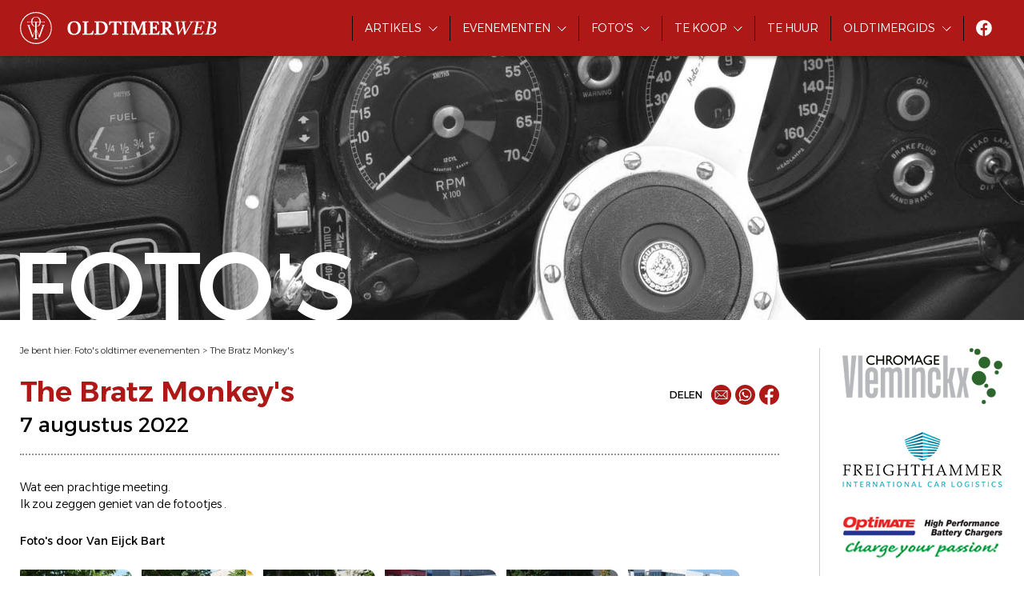

--- FILE ---
content_type: text/html; charset=utf-8
request_url: https://www.oldtimerweb.be/fotos-oldtimer-evenementen/8694-the-bratz-monkey-s
body_size: 10877
content:

<!doctype html>
<html lang="nl-be">
<head id="ctl00_head"><meta charset="utf-8" /><meta http-equiv="x-ua-compatible" content="ie=edge" /><title>
	Foto's The Bratz Monkey's -  7 augustus 2022
</title><meta name="viewport" content="width=device-width, initial-scale=1" /><meta name="robots" content="index,follow" /><meta name="description" /><meta property="og:type" content="article" /><meta property="og:url" content="https://www.oldtimerweb.be/fotos-oldtimer-evenementen/8694-the-bratz-monkey-s" /><meta property="og:description" /><meta property="og:image" content="https://www.oldtimerweb.be/pictures/reportages/08694/overview/8694_dsc-6457.jpg" /><meta property="og:site_name" content="Oldtimerweb.be" /><link rel="preconnect" href="https://fonts.gstatic.com" /><link rel="stylesheet" href="https://fonts.googleapis.com/css2?family=Alexandria:wght@300;400;500;600&amp;display=swap" /><link rel="stylesheet" href="/css/framework.css" /><link rel="stylesheet" href="/css/theme.css?v=4" /><link rel="stylesheet" href="/css/slick.min.css" /><link rel="stylesheet" href="/css/jquery-ui.min.css" /><link rel="stylesheet" href="/css/magnific-popup.css" /><link rel="stylesheet" href="/css/fancybox.css" /><link rel="stylesheet" href="/css/plupload/jquery.plupload.queue.css" /><link rel="stylesheet" href="/css/cookieconsent.css" /><link rel="shortcut icon" type="image/ico" href="/favicon.ico" />
    <!-- Google Tag Manager -->
    <script type="text/plain" data-cookiecategory="analytics">(function(w,d,s,l,i){w[l]=w[l]||[];w[l].push({'gtm.start':
    new Date().getTime(),event:'gtm.js'});var f=d.getElementsByTagName(s)[0],
    j=d.createElement(s),dl=l!='dataLayer'?'&l='+l:'';j.async=true;j.src=
    'https://www.googletagmanager.com/gtm.js?id='+i+dl;f.parentNode.insertBefore(j,f);
    })(window,document,'script','dataLayer','GTM-W5H5TMW');</script>
    <!-- End Google Tag Manager -->
    <script src="/js/jquery.custom.min.js"></script>
    <script src="/js/jquery-ui.min.js"></script>
    <script src="/js/jquery.ui.datepicker-nl.js"></script> 
    <script defer src="/js/cookieconsent.js"></script>
    <script defer src="/js/cookieconsent-init.js"></script>
</head>
<body id="ctl00_body">
    <!-- Google Tag Manager (noscript) -->
    <noscript><iframe src="https://www.googletagmanager.com/ns.html?id=GTM-W5H5TMW" height="0" width="0" style="display:none;visibility:hidden"></iframe></noscript>
    <!-- End Google Tag Manager (noscript) -->
    <header>
        <div id="navbar">
            <div class="logo">
                <a href="/">
                    <img src="/images/logo-small.svg" class="small" />
                    <img src="/images/logo.svg" class="full" />
                </a>
            </div>
            <div class="btn-nav-open">
                <img src="/images/btn-nav-open.svg" />
            </div>
            <div class="btn-nav-close">
                <img src="/images/btn-nav-close.svg" />
            </div>
            <div class="nav">
                <ul>
                    <li class="has-subnav">
                        <a href="/oldtimer-artikels">Artikels</a>
                        <div>
                            <ul>
                                <li><a href="/oldtimer-nieuws">Nieuws</a></li>
                                <li><a href="/oldtimer-verhalen">Verhalen</a></li>
                                <li><a href="/praktische-info">Praktische info</a></li>
                            </ul>
                        </div>
                    </li>
                    <li class="has-subnav">
                        <a href="/oldtimer-evenementen">Evenementen</a>
                        <div>
                            <ul>
                                <li><a href="/oldtimer-evenementen">Alle evenementen</a></li>
                                <li><a href="/oldtimer-meetings">Meetings</a></li>
                                <li><a href="/oldtimer-rondritten">Rondritten</a></li>
                                <li><a href="/oldtimer-beurzen">Beurzen</a></li>
                            </ul>
                        </div>
                    </li>
                    <li class="has-subnav">
                        <a href="/fotos-oldtimer-evenementen">Foto's</a>
                        <div>
                            <ul>
                                <li><a href="/fotos-oldtimer-evenementen">Foto's evenementen</a></li>
                                <li><a href="/fotos-oldtimer-restauraties">Foto's restauraties</a></li>
                                <li><a href="/fotos-oldtimer-musea">Foto's musea</a></li>
                                <li><a href="/fotos-oldtimers-divers">Diverse foto's</a></li>
                            </ul>
                        </div>
                    </li>
                    <li class="has-subnav">
                        <a href="https://www.oldtimers-te-koop.be/">Te koop</a>
                        <div>
                            <ul>
                                <li><a href="https://www.oldtimers-te-koop.be/">Oldtimers te koop</a></li>
                                <li><a href="https://www.oldtimers-te-koop.be/toebehoren">Toebehoren te koop</a></li>
                            </ul>
                        </div>
                    </li>
                    <li><a href="/oldtimers-te-huur">Te huur</a></li>
                    <li class="has-subnav">
                        <a href="/oldtimer-specialisten">Oldtimergids</a>
                        <div>
                            <ul>
                                <li><a href="/oldtimer-specialisten">Oldtimer specialisten</a></li>
                                <li><a href="/belgische-oldtimerclubs">Belgische oldtimerclubs</a></li>
                                <li><a href="/belgische-oldtimermusea">Belgische oldtimermusea</a></li>
                            </ul>
                        </div>
                    </li>
                    <li class="social-media"><a href="https://www.facebook.com/oldtimerweb" target="_blank"><img src="/images/icon-facebook.svg"></a></li>
                </ul>
            </div>
        </div>
        <div id="headerimg">
            <div class="image"><div id="ctl00_divHeaderImage" style="background-image:url(/images/header-car-5.jpg);"></div></div>
            <div class="wrapper">
                <div class="title animated">Foto's</div>
            </div>
        </div>
    </header>
    
    <main class="container">
        <section class="maincontent">
            <section id="crumbpath">Je bent hier: <a href="../fotos-oldtimer-evenementen" id="ctl00_plhBody_lnkCrumb1">Foto&#39;s oldtimer evenementen</a> > <a href="https://www.oldtimerweb.be/fotos-oldtimer-evenementen/8694-the-bratz-monkey-s" id="ctl00_plhBody_lnkCrumb2">The Bratz Monkey&#39;s</a></section>
            <section id="title">
                <h1>The Bratz Monkey's<br /><span>7 augustus 2022</span></h1>
                <div id="share">
                    
                    <span>Delen</span> 
                    
                    <a href="mailto:?subject=Foto&#39;s The Bratz Monkey&#39;s -  7 augustus 2022&body=%0Dhttps%3a%2f%2fwww.oldtimerweb.be%2ffotos-oldtimer-evenementen%2f8694-the-bratz-monkey-s" id="ctl00_plhBody_share1_lnkMail" title="Mail"><img src="/images/icon-share-mail.svg" /></a>
                    <a href="https://wa.me/?text=https%3a%2f%2fwww.oldtimerweb.be%2ffotos-oldtimer-evenementen%2f8694-the-bratz-monkey-s" id="ctl00_plhBody_share1_lnkWhatsapp" target="_blank" title="Whatsapp"><img src="/images/icon-share-whatsapp.svg" /></a>
                    <a href="https://www.facebook.com/sharer/sharer.php?u=https%3a%2f%2fwww.oldtimerweb.be%2ffotos-oldtimer-evenementen%2f8694-the-bratz-monkey-s" id="ctl00_plhBody_share1_lnkFacebook" target="_blank" title="Facebook"><img src="/images/icon-share-facebook.svg" /></a>

                </div>
            </section>
            <section id="photoalbum">
                <div id="ctl00_plhBody_divIntro" class="intro">
                    <p>Wat een prachtige meeting.<br/>Ik zou zeggen geniet van de fotootjes .</p>
                </div>
                <div class="links">
                    
                    <p id="ctl00_plhBody_pLink2"></p>
                    
                </div>
                <div class="photographer">
                    Foto's door Van Eijck Bart 
                </div>
                <div class="gallery">
                    
                            <a href="../pictures/reportages/08694/8694_dsc-6457.jpg" id="ctl00_plhBody_rptItems_ctl00_lnkItem" data-fancybox="gallery" data-caption="The Bratz Monkey&#39;s" title="The Bratz Monkey&#39;s"><img src="../pictures/reportages/08694/thumbs/8694_dsc-6457.jpg" id="ctl00_plhBody_rptItems_ctl00_imgItem" alt="The Bratz Monkey&#39;s -  7 augustus 2022" /></a>
                        
                            <a href="../pictures/reportages/08694/8694_dsc-6458.jpg" id="ctl00_plhBody_rptItems_ctl01_lnkItem" data-fancybox="gallery" data-caption="The Bratz Monkey&#39;s" title="The Bratz Monkey&#39;s"><img src="../pictures/reportages/08694/thumbs/8694_dsc-6458.jpg" id="ctl00_plhBody_rptItems_ctl01_imgItem" alt="The Bratz Monkey&#39;s -  7 augustus 2022" /></a>
                        
                            <a href="../pictures/reportages/08694/8694_dsc-6459.jpg" id="ctl00_plhBody_rptItems_ctl02_lnkItem" data-fancybox="gallery" data-caption="The Bratz Monkey&#39;s" title="The Bratz Monkey&#39;s"><img src="../pictures/reportages/08694/thumbs/8694_dsc-6459.jpg" id="ctl00_plhBody_rptItems_ctl02_imgItem" alt="The Bratz Monkey&#39;s -  7 augustus 2022" /></a>
                        
                            <a href="../pictures/reportages/08694/8694_dsc-6460.jpg" id="ctl00_plhBody_rptItems_ctl03_lnkItem" data-fancybox="gallery" data-caption="The Bratz Monkey&#39;s" title="The Bratz Monkey&#39;s"><img src="../pictures/reportages/08694/thumbs/8694_dsc-6460.jpg" id="ctl00_plhBody_rptItems_ctl03_imgItem" alt="The Bratz Monkey&#39;s -  7 augustus 2022" /></a>
                        
                            <a href="../pictures/reportages/08694/8694_dsc-6461.jpg" id="ctl00_plhBody_rptItems_ctl04_lnkItem" data-fancybox="gallery" data-caption="The Bratz Monkey&#39;s" title="The Bratz Monkey&#39;s"><img src="../pictures/reportages/08694/thumbs/8694_dsc-6461.jpg" id="ctl00_plhBody_rptItems_ctl04_imgItem" alt="The Bratz Monkey&#39;s -  7 augustus 2022" /></a>
                        
                            <a href="../pictures/reportages/08694/8694_dsc-6462.jpg" id="ctl00_plhBody_rptItems_ctl05_lnkItem" data-fancybox="gallery" data-caption="The Bratz Monkey&#39;s" title="The Bratz Monkey&#39;s"><img src="../pictures/reportages/08694/thumbs/8694_dsc-6462.jpg" id="ctl00_plhBody_rptItems_ctl05_imgItem" alt="The Bratz Monkey&#39;s -  7 augustus 2022" /></a>
                        
                            <a href="../pictures/reportages/08694/8694_dsc-6463.jpg" id="ctl00_plhBody_rptItems_ctl06_lnkItem" data-fancybox="gallery" data-caption="The Bratz Monkey&#39;s" title="The Bratz Monkey&#39;s"><img src="../pictures/reportages/08694/thumbs/8694_dsc-6463.jpg" id="ctl00_plhBody_rptItems_ctl06_imgItem" alt="The Bratz Monkey&#39;s -  7 augustus 2022" /></a>
                        
                            <a href="../pictures/reportages/08694/8694_dsc-6464.jpg" id="ctl00_plhBody_rptItems_ctl07_lnkItem" data-fancybox="gallery" data-caption="The Bratz Monkey&#39;s" title="The Bratz Monkey&#39;s"><img src="../pictures/reportages/08694/thumbs/8694_dsc-6464.jpg" id="ctl00_plhBody_rptItems_ctl07_imgItem" alt="The Bratz Monkey&#39;s -  7 augustus 2022" /></a>
                        
                            <a href="../pictures/reportages/08694/8694_dsc-6465.jpg" id="ctl00_plhBody_rptItems_ctl08_lnkItem" data-fancybox="gallery" data-caption="The Bratz Monkey&#39;s" title="The Bratz Monkey&#39;s"><img src="../pictures/reportages/08694/thumbs/8694_dsc-6465.jpg" id="ctl00_plhBody_rptItems_ctl08_imgItem" alt="The Bratz Monkey&#39;s -  7 augustus 2022" /></a>
                        
                            <a href="../pictures/reportages/08694/8694_dsc-6466.jpg" id="ctl00_plhBody_rptItems_ctl09_lnkItem" data-fancybox="gallery" data-caption="The Bratz Monkey&#39;s" title="The Bratz Monkey&#39;s"><img src="../pictures/reportages/08694/thumbs/8694_dsc-6466.jpg" id="ctl00_plhBody_rptItems_ctl09_imgItem" alt="The Bratz Monkey&#39;s -  7 augustus 2022" /></a>
                        
                            <a href="../pictures/reportages/08694/8694_dsc-6467.jpg" id="ctl00_plhBody_rptItems_ctl10_lnkItem" data-fancybox="gallery" data-caption="The Bratz Monkey&#39;s" title="The Bratz Monkey&#39;s"><img src="../pictures/reportages/08694/thumbs/8694_dsc-6467.jpg" id="ctl00_plhBody_rptItems_ctl10_imgItem" alt="The Bratz Monkey&#39;s -  7 augustus 2022" /></a>
                        
                            <a href="../pictures/reportages/08694/8694_dsc-6468.jpg" id="ctl00_plhBody_rptItems_ctl11_lnkItem" data-fancybox="gallery" data-caption="The Bratz Monkey&#39;s" title="The Bratz Monkey&#39;s"><img src="../pictures/reportages/08694/thumbs/8694_dsc-6468.jpg" id="ctl00_plhBody_rptItems_ctl11_imgItem" alt="The Bratz Monkey&#39;s -  7 augustus 2022" /></a>
                        
                            <a href="../pictures/reportages/08694/8694_dsc-6469.jpg" id="ctl00_plhBody_rptItems_ctl12_lnkItem" data-fancybox="gallery" data-caption="The Bratz Monkey&#39;s" title="The Bratz Monkey&#39;s"><img src="../pictures/reportages/08694/thumbs/8694_dsc-6469.jpg" id="ctl00_plhBody_rptItems_ctl12_imgItem" alt="The Bratz Monkey&#39;s -  7 augustus 2022" /></a>
                        
                            <a href="../pictures/reportages/08694/8694_dsc-6470.jpg" id="ctl00_plhBody_rptItems_ctl13_lnkItem" data-fancybox="gallery" data-caption="The Bratz Monkey&#39;s" title="The Bratz Monkey&#39;s"><img src="../pictures/reportages/08694/thumbs/8694_dsc-6470.jpg" id="ctl00_plhBody_rptItems_ctl13_imgItem" alt="The Bratz Monkey&#39;s -  7 augustus 2022" /></a>
                        
                            <a href="../pictures/reportages/08694/8694_dsc-6471.jpg" id="ctl00_plhBody_rptItems_ctl14_lnkItem" data-fancybox="gallery" data-caption="The Bratz Monkey&#39;s" title="The Bratz Monkey&#39;s"><img src="../pictures/reportages/08694/thumbs/8694_dsc-6471.jpg" id="ctl00_plhBody_rptItems_ctl14_imgItem" alt="The Bratz Monkey&#39;s -  7 augustus 2022" /></a>
                        
                            <a href="../pictures/reportages/08694/8694_dsc-6472.jpg" id="ctl00_plhBody_rptItems_ctl15_lnkItem" data-fancybox="gallery" data-caption="The Bratz Monkey&#39;s" title="The Bratz Monkey&#39;s"><img src="../pictures/reportages/08694/thumbs/8694_dsc-6472.jpg" id="ctl00_plhBody_rptItems_ctl15_imgItem" alt="The Bratz Monkey&#39;s -  7 augustus 2022" /></a>
                        
                            <a href="../pictures/reportages/08694/8694_dsc-6473.jpg" id="ctl00_plhBody_rptItems_ctl16_lnkItem" data-fancybox="gallery" data-caption="The Bratz Monkey&#39;s" title="The Bratz Monkey&#39;s"><img src="../pictures/reportages/08694/thumbs/8694_dsc-6473.jpg" id="ctl00_plhBody_rptItems_ctl16_imgItem" alt="The Bratz Monkey&#39;s -  7 augustus 2022" /></a>
                        
                            <a href="../pictures/reportages/08694/8694_dsc-6474.jpg" id="ctl00_plhBody_rptItems_ctl17_lnkItem" data-fancybox="gallery" data-caption="The Bratz Monkey&#39;s" title="The Bratz Monkey&#39;s"><img src="../pictures/reportages/08694/thumbs/8694_dsc-6474.jpg" id="ctl00_plhBody_rptItems_ctl17_imgItem" alt="The Bratz Monkey&#39;s -  7 augustus 2022" /></a>
                        
                            <a href="../pictures/reportages/08694/8694_dsc-6475.jpg" id="ctl00_plhBody_rptItems_ctl18_lnkItem" data-fancybox="gallery" data-caption="The Bratz Monkey&#39;s" title="The Bratz Monkey&#39;s"><img src="../pictures/reportages/08694/thumbs/8694_dsc-6475.jpg" id="ctl00_plhBody_rptItems_ctl18_imgItem" alt="The Bratz Monkey&#39;s -  7 augustus 2022" /></a>
                        
                            <a href="../pictures/reportages/08694/8694_dsc-6476.jpg" id="ctl00_plhBody_rptItems_ctl19_lnkItem" data-fancybox="gallery" data-caption="The Bratz Monkey&#39;s" title="The Bratz Monkey&#39;s"><img src="../pictures/reportages/08694/thumbs/8694_dsc-6476.jpg" id="ctl00_plhBody_rptItems_ctl19_imgItem" alt="The Bratz Monkey&#39;s -  7 augustus 2022" /></a>
                        
                            <a href="../pictures/reportages/08694/8694_dsc-6477.jpg" id="ctl00_plhBody_rptItems_ctl20_lnkItem" data-fancybox="gallery" data-caption="The Bratz Monkey&#39;s" title="The Bratz Monkey&#39;s"><img src="../pictures/reportages/08694/thumbs/8694_dsc-6477.jpg" id="ctl00_plhBody_rptItems_ctl20_imgItem" alt="The Bratz Monkey&#39;s -  7 augustus 2022" /></a>
                        
                            <a href="../pictures/reportages/08694/8694_dsc-6478.jpg" id="ctl00_plhBody_rptItems_ctl21_lnkItem" data-fancybox="gallery" data-caption="The Bratz Monkey&#39;s" title="The Bratz Monkey&#39;s"><img src="../pictures/reportages/08694/thumbs/8694_dsc-6478.jpg" id="ctl00_plhBody_rptItems_ctl21_imgItem" alt="The Bratz Monkey&#39;s -  7 augustus 2022" /></a>
                        
                            <a href="../pictures/reportages/08694/8694_dsc-6479.jpg" id="ctl00_plhBody_rptItems_ctl22_lnkItem" data-fancybox="gallery" data-caption="The Bratz Monkey&#39;s" title="The Bratz Monkey&#39;s"><img src="../pictures/reportages/08694/thumbs/8694_dsc-6479.jpg" id="ctl00_plhBody_rptItems_ctl22_imgItem" alt="The Bratz Monkey&#39;s -  7 augustus 2022" /></a>
                        
                            <a href="../pictures/reportages/08694/8694_dsc-6480.jpg" id="ctl00_plhBody_rptItems_ctl23_lnkItem" data-fancybox="gallery" data-caption="The Bratz Monkey&#39;s" title="The Bratz Monkey&#39;s"><img src="../pictures/reportages/08694/thumbs/8694_dsc-6480.jpg" id="ctl00_plhBody_rptItems_ctl23_imgItem" alt="The Bratz Monkey&#39;s -  7 augustus 2022" /></a>
                        
                            <a href="../pictures/reportages/08694/8694_dsc-6481.jpg" id="ctl00_plhBody_rptItems_ctl24_lnkItem" data-fancybox="gallery" data-caption="The Bratz Monkey&#39;s" title="The Bratz Monkey&#39;s"><img src="../pictures/reportages/08694/thumbs/8694_dsc-6481.jpg" id="ctl00_plhBody_rptItems_ctl24_imgItem" alt="The Bratz Monkey&#39;s -  7 augustus 2022" /></a>
                        
                            <a href="../pictures/reportages/08694/8694_dsc-6482.jpg" id="ctl00_plhBody_rptItems_ctl25_lnkItem" data-fancybox="gallery" data-caption="The Bratz Monkey&#39;s" title="The Bratz Monkey&#39;s"><img src="../pictures/reportages/08694/thumbs/8694_dsc-6482.jpg" id="ctl00_plhBody_rptItems_ctl25_imgItem" alt="The Bratz Monkey&#39;s -  7 augustus 2022" /></a>
                        
                            <a href="../pictures/reportages/08694/8694_dsc-6483.jpg" id="ctl00_plhBody_rptItems_ctl26_lnkItem" data-fancybox="gallery" data-caption="The Bratz Monkey&#39;s" title="The Bratz Monkey&#39;s"><img src="../pictures/reportages/08694/thumbs/8694_dsc-6483.jpg" id="ctl00_plhBody_rptItems_ctl26_imgItem" alt="The Bratz Monkey&#39;s -  7 augustus 2022" /></a>
                        
                            <a href="../pictures/reportages/08694/8694_dsc-6484.jpg" id="ctl00_plhBody_rptItems_ctl27_lnkItem" data-fancybox="gallery" data-caption="The Bratz Monkey&#39;s" title="The Bratz Monkey&#39;s"><img src="../pictures/reportages/08694/thumbs/8694_dsc-6484.jpg" id="ctl00_plhBody_rptItems_ctl27_imgItem" alt="The Bratz Monkey&#39;s -  7 augustus 2022" /></a>
                        
                            <a href="../pictures/reportages/08694/8694_dsc-6485.jpg" id="ctl00_plhBody_rptItems_ctl28_lnkItem" data-fancybox="gallery" data-caption="The Bratz Monkey&#39;s" title="The Bratz Monkey&#39;s"><img src="../pictures/reportages/08694/thumbs/8694_dsc-6485.jpg" id="ctl00_plhBody_rptItems_ctl28_imgItem" alt="The Bratz Monkey&#39;s -  7 augustus 2022" /></a>
                        
                            <a href="../pictures/reportages/08694/8694_dsc-6486.jpg" id="ctl00_plhBody_rptItems_ctl29_lnkItem" data-fancybox="gallery" data-caption="The Bratz Monkey&#39;s" title="The Bratz Monkey&#39;s"><img src="../pictures/reportages/08694/thumbs/8694_dsc-6486.jpg" id="ctl00_plhBody_rptItems_ctl29_imgItem" alt="The Bratz Monkey&#39;s -  7 augustus 2022" /></a>
                        
                            <a href="../pictures/reportages/08694/8694_dsc-6487.jpg" id="ctl00_plhBody_rptItems_ctl30_lnkItem" data-fancybox="gallery" data-caption="The Bratz Monkey&#39;s" title="The Bratz Monkey&#39;s"><img src="../pictures/reportages/08694/thumbs/8694_dsc-6487.jpg" id="ctl00_plhBody_rptItems_ctl30_imgItem" alt="The Bratz Monkey&#39;s -  7 augustus 2022" /></a>
                        
                            <a href="../pictures/reportages/08694/8694_dsc-6488.jpg" id="ctl00_plhBody_rptItems_ctl31_lnkItem" data-fancybox="gallery" data-caption="The Bratz Monkey&#39;s" title="The Bratz Monkey&#39;s"><img src="../pictures/reportages/08694/thumbs/8694_dsc-6488.jpg" id="ctl00_plhBody_rptItems_ctl31_imgItem" alt="The Bratz Monkey&#39;s -  7 augustus 2022" /></a>
                        
                            <a href="../pictures/reportages/08694/8694_dsc-6489.jpg" id="ctl00_plhBody_rptItems_ctl32_lnkItem" data-fancybox="gallery" data-caption="The Bratz Monkey&#39;s" title="The Bratz Monkey&#39;s"><img src="../pictures/reportages/08694/thumbs/8694_dsc-6489.jpg" id="ctl00_plhBody_rptItems_ctl32_imgItem" alt="The Bratz Monkey&#39;s -  7 augustus 2022" /></a>
                        
                            <a href="../pictures/reportages/08694/8694_dsc-6490.jpg" id="ctl00_plhBody_rptItems_ctl33_lnkItem" data-fancybox="gallery" data-caption="The Bratz Monkey&#39;s" title="The Bratz Monkey&#39;s"><img src="../pictures/reportages/08694/thumbs/8694_dsc-6490.jpg" id="ctl00_plhBody_rptItems_ctl33_imgItem" alt="The Bratz Monkey&#39;s -  7 augustus 2022" /></a>
                        
                            <a href="../pictures/reportages/08694/8694_dsc-6491.jpg" id="ctl00_plhBody_rptItems_ctl34_lnkItem" data-fancybox="gallery" data-caption="The Bratz Monkey&#39;s" title="The Bratz Monkey&#39;s"><img src="../pictures/reportages/08694/thumbs/8694_dsc-6491.jpg" id="ctl00_plhBody_rptItems_ctl34_imgItem" alt="The Bratz Monkey&#39;s -  7 augustus 2022" /></a>
                        
                            <a href="../pictures/reportages/08694/8694_dsc-6492.jpg" id="ctl00_plhBody_rptItems_ctl35_lnkItem" data-fancybox="gallery" data-caption="The Bratz Monkey&#39;s" title="The Bratz Monkey&#39;s"><img src="../pictures/reportages/08694/thumbs/8694_dsc-6492.jpg" id="ctl00_plhBody_rptItems_ctl35_imgItem" alt="The Bratz Monkey&#39;s -  7 augustus 2022" /></a>
                        
                            <a href="../pictures/reportages/08694/8694_dsc-6493.jpg" id="ctl00_plhBody_rptItems_ctl36_lnkItem" data-fancybox="gallery" data-caption="The Bratz Monkey&#39;s" title="The Bratz Monkey&#39;s"><img src="../pictures/reportages/08694/thumbs/8694_dsc-6493.jpg" id="ctl00_plhBody_rptItems_ctl36_imgItem" alt="The Bratz Monkey&#39;s -  7 augustus 2022" /></a>
                        
                            <a href="../pictures/reportages/08694/8694_dsc-6494.jpg" id="ctl00_plhBody_rptItems_ctl37_lnkItem" data-fancybox="gallery" data-caption="The Bratz Monkey&#39;s" title="The Bratz Monkey&#39;s"><img src="../pictures/reportages/08694/thumbs/8694_dsc-6494.jpg" id="ctl00_plhBody_rptItems_ctl37_imgItem" alt="The Bratz Monkey&#39;s -  7 augustus 2022" /></a>
                        
                            <a href="../pictures/reportages/08694/8694_dsc-6495.jpg" id="ctl00_plhBody_rptItems_ctl38_lnkItem" data-fancybox="gallery" data-caption="The Bratz Monkey&#39;s" title="The Bratz Monkey&#39;s"><img src="../pictures/reportages/08694/thumbs/8694_dsc-6495.jpg" id="ctl00_plhBody_rptItems_ctl38_imgItem" alt="The Bratz Monkey&#39;s -  7 augustus 2022" /></a>
                        
                            <a href="../pictures/reportages/08694/8694_dsc-6496.jpg" id="ctl00_plhBody_rptItems_ctl39_lnkItem" data-fancybox="gallery" data-caption="The Bratz Monkey&#39;s" title="The Bratz Monkey&#39;s"><img src="../pictures/reportages/08694/thumbs/8694_dsc-6496.jpg" id="ctl00_plhBody_rptItems_ctl39_imgItem" alt="The Bratz Monkey&#39;s -  7 augustus 2022" /></a>
                        
                            <a href="../pictures/reportages/08694/8694_dsc-6497.jpg" id="ctl00_plhBody_rptItems_ctl40_lnkItem" data-fancybox="gallery" data-caption="The Bratz Monkey&#39;s" title="The Bratz Monkey&#39;s"><img src="../pictures/reportages/08694/thumbs/8694_dsc-6497.jpg" id="ctl00_plhBody_rptItems_ctl40_imgItem" alt="The Bratz Monkey&#39;s -  7 augustus 2022" /></a>
                        
                            <a href="../pictures/reportages/08694/8694_dsc-6498.jpg" id="ctl00_plhBody_rptItems_ctl41_lnkItem" data-fancybox="gallery" data-caption="The Bratz Monkey&#39;s" title="The Bratz Monkey&#39;s"><img src="../pictures/reportages/08694/thumbs/8694_dsc-6498.jpg" id="ctl00_plhBody_rptItems_ctl41_imgItem" alt="The Bratz Monkey&#39;s -  7 augustus 2022" /></a>
                        
                            <a href="../pictures/reportages/08694/8694_dsc-6499.jpg" id="ctl00_plhBody_rptItems_ctl42_lnkItem" data-fancybox="gallery" data-caption="The Bratz Monkey&#39;s" title="The Bratz Monkey&#39;s"><img src="../pictures/reportages/08694/thumbs/8694_dsc-6499.jpg" id="ctl00_plhBody_rptItems_ctl42_imgItem" alt="The Bratz Monkey&#39;s -  7 augustus 2022" /></a>
                        
                            <a href="../pictures/reportages/08694/8694_dsc-6500.jpg" id="ctl00_plhBody_rptItems_ctl43_lnkItem" data-fancybox="gallery" data-caption="The Bratz Monkey&#39;s" title="The Bratz Monkey&#39;s"><img src="../pictures/reportages/08694/thumbs/8694_dsc-6500.jpg" id="ctl00_plhBody_rptItems_ctl43_imgItem" alt="The Bratz Monkey&#39;s -  7 augustus 2022" /></a>
                        
                            <a href="../pictures/reportages/08694/8694_dsc-6501.jpg" id="ctl00_plhBody_rptItems_ctl44_lnkItem" data-fancybox="gallery" data-caption="The Bratz Monkey&#39;s" title="The Bratz Monkey&#39;s"><img src="../pictures/reportages/08694/thumbs/8694_dsc-6501.jpg" id="ctl00_plhBody_rptItems_ctl44_imgItem" alt="The Bratz Monkey&#39;s -  7 augustus 2022" /></a>
                        
                            <a href="../pictures/reportages/08694/8694_dsc-6502.jpg" id="ctl00_plhBody_rptItems_ctl45_lnkItem" data-fancybox="gallery" data-caption="The Bratz Monkey&#39;s" title="The Bratz Monkey&#39;s"><img src="../pictures/reportages/08694/thumbs/8694_dsc-6502.jpg" id="ctl00_plhBody_rptItems_ctl45_imgItem" alt="The Bratz Monkey&#39;s -  7 augustus 2022" /></a>
                        
                            <a href="../pictures/reportages/08694/8694_dsc-6503.jpg" id="ctl00_plhBody_rptItems_ctl46_lnkItem" data-fancybox="gallery" data-caption="The Bratz Monkey&#39;s" title="The Bratz Monkey&#39;s"><img src="../pictures/reportages/08694/thumbs/8694_dsc-6503.jpg" id="ctl00_plhBody_rptItems_ctl46_imgItem" alt="The Bratz Monkey&#39;s -  7 augustus 2022" /></a>
                        
                            <a href="../pictures/reportages/08694/8694_dsc-6504.jpg" id="ctl00_plhBody_rptItems_ctl47_lnkItem" data-fancybox="gallery" data-caption="The Bratz Monkey&#39;s" title="The Bratz Monkey&#39;s"><img src="../pictures/reportages/08694/thumbs/8694_dsc-6504.jpg" id="ctl00_plhBody_rptItems_ctl47_imgItem" alt="The Bratz Monkey&#39;s -  7 augustus 2022" /></a>
                        
                            <a href="../pictures/reportages/08694/8694_dsc-6505.jpg" id="ctl00_plhBody_rptItems_ctl48_lnkItem" data-fancybox="gallery" data-caption="The Bratz Monkey&#39;s" title="The Bratz Monkey&#39;s"><img src="../pictures/reportages/08694/thumbs/8694_dsc-6505.jpg" id="ctl00_plhBody_rptItems_ctl48_imgItem" alt="The Bratz Monkey&#39;s -  7 augustus 2022" /></a>
                        
                            <a href="../pictures/reportages/08694/8694_dsc-6506.jpg" id="ctl00_plhBody_rptItems_ctl49_lnkItem" data-fancybox="gallery" data-caption="The Bratz Monkey&#39;s" title="The Bratz Monkey&#39;s"><img src="../pictures/reportages/08694/thumbs/8694_dsc-6506.jpg" id="ctl00_plhBody_rptItems_ctl49_imgItem" alt="The Bratz Monkey&#39;s -  7 augustus 2022" /></a>
                        
                            <a href="../pictures/reportages/08694/8694_dsc-6507.jpg" id="ctl00_plhBody_rptItems_ctl50_lnkItem" data-fancybox="gallery" data-caption="The Bratz Monkey&#39;s" title="The Bratz Monkey&#39;s"><img src="../pictures/reportages/08694/thumbs/8694_dsc-6507.jpg" id="ctl00_plhBody_rptItems_ctl50_imgItem" alt="The Bratz Monkey&#39;s -  7 augustus 2022" /></a>
                        
                            <a href="../pictures/reportages/08694/8694_dsc-6508.jpg" id="ctl00_plhBody_rptItems_ctl51_lnkItem" data-fancybox="gallery" data-caption="The Bratz Monkey&#39;s" title="The Bratz Monkey&#39;s"><img src="../pictures/reportages/08694/thumbs/8694_dsc-6508.jpg" id="ctl00_plhBody_rptItems_ctl51_imgItem" alt="The Bratz Monkey&#39;s -  7 augustus 2022" /></a>
                        
                            <a href="../pictures/reportages/08694/8694_dsc-6509.jpg" id="ctl00_plhBody_rptItems_ctl52_lnkItem" data-fancybox="gallery" data-caption="The Bratz Monkey&#39;s" title="The Bratz Monkey&#39;s"><img src="../pictures/reportages/08694/thumbs/8694_dsc-6509.jpg" id="ctl00_plhBody_rptItems_ctl52_imgItem" alt="The Bratz Monkey&#39;s -  7 augustus 2022" /></a>
                        
                            <a href="../pictures/reportages/08694/8694_dsc-6510.jpg" id="ctl00_plhBody_rptItems_ctl53_lnkItem" data-fancybox="gallery" data-caption="The Bratz Monkey&#39;s" title="The Bratz Monkey&#39;s"><img src="../pictures/reportages/08694/thumbs/8694_dsc-6510.jpg" id="ctl00_plhBody_rptItems_ctl53_imgItem" alt="The Bratz Monkey&#39;s -  7 augustus 2022" /></a>
                        
                            <a href="../pictures/reportages/08694/8694_dsc-6511.jpg" id="ctl00_plhBody_rptItems_ctl54_lnkItem" data-fancybox="gallery" data-caption="The Bratz Monkey&#39;s" title="The Bratz Monkey&#39;s"><img src="../pictures/reportages/08694/thumbs/8694_dsc-6511.jpg" id="ctl00_plhBody_rptItems_ctl54_imgItem" alt="The Bratz Monkey&#39;s -  7 augustus 2022" /></a>
                        
                            <a href="../pictures/reportages/08694/8694_dsc-6512.jpg" id="ctl00_plhBody_rptItems_ctl55_lnkItem" data-fancybox="gallery" data-caption="The Bratz Monkey&#39;s" title="The Bratz Monkey&#39;s"><img src="../pictures/reportages/08694/thumbs/8694_dsc-6512.jpg" id="ctl00_plhBody_rptItems_ctl55_imgItem" alt="The Bratz Monkey&#39;s -  7 augustus 2022" /></a>
                        
                            <a href="../pictures/reportages/08694/8694_dsc-6513.jpg" id="ctl00_plhBody_rptItems_ctl56_lnkItem" data-fancybox="gallery" data-caption="The Bratz Monkey&#39;s" title="The Bratz Monkey&#39;s"><img src="../pictures/reportages/08694/thumbs/8694_dsc-6513.jpg" id="ctl00_plhBody_rptItems_ctl56_imgItem" alt="The Bratz Monkey&#39;s -  7 augustus 2022" /></a>
                        
                            <a href="../pictures/reportages/08694/8694_dsc-6514.jpg" id="ctl00_plhBody_rptItems_ctl57_lnkItem" data-fancybox="gallery" data-caption="The Bratz Monkey&#39;s" title="The Bratz Monkey&#39;s"><img src="../pictures/reportages/08694/thumbs/8694_dsc-6514.jpg" id="ctl00_plhBody_rptItems_ctl57_imgItem" alt="The Bratz Monkey&#39;s -  7 augustus 2022" /></a>
                        
                            <a href="../pictures/reportages/08694/8694_dsc-6515.jpg" id="ctl00_plhBody_rptItems_ctl58_lnkItem" data-fancybox="gallery" data-caption="The Bratz Monkey&#39;s" title="The Bratz Monkey&#39;s"><img src="../pictures/reportages/08694/thumbs/8694_dsc-6515.jpg" id="ctl00_plhBody_rptItems_ctl58_imgItem" alt="The Bratz Monkey&#39;s -  7 augustus 2022" /></a>
                        
                            <a href="../pictures/reportages/08694/8694_dsc-6516.jpg" id="ctl00_plhBody_rptItems_ctl59_lnkItem" data-fancybox="gallery" data-caption="The Bratz Monkey&#39;s" title="The Bratz Monkey&#39;s"><img src="../pictures/reportages/08694/thumbs/8694_dsc-6516.jpg" id="ctl00_plhBody_rptItems_ctl59_imgItem" alt="The Bratz Monkey&#39;s -  7 augustus 2022" /></a>
                        
                            <a href="../pictures/reportages/08694/8694_dsc-6517.jpg" id="ctl00_plhBody_rptItems_ctl60_lnkItem" data-fancybox="gallery" data-caption="The Bratz Monkey&#39;s" title="The Bratz Monkey&#39;s"><img src="../pictures/reportages/08694/thumbs/8694_dsc-6517.jpg" id="ctl00_plhBody_rptItems_ctl60_imgItem" alt="The Bratz Monkey&#39;s -  7 augustus 2022" /></a>
                        
                            <a href="../pictures/reportages/08694/8694_dsc-6519.jpg" id="ctl00_plhBody_rptItems_ctl61_lnkItem" data-fancybox="gallery" data-caption="The Bratz Monkey&#39;s" title="The Bratz Monkey&#39;s"><img src="../pictures/reportages/08694/thumbs/8694_dsc-6519.jpg" id="ctl00_plhBody_rptItems_ctl61_imgItem" alt="The Bratz Monkey&#39;s -  7 augustus 2022" /></a>
                        
                            <a href="../pictures/reportages/08694/8694_dsc-6520.jpg" id="ctl00_plhBody_rptItems_ctl62_lnkItem" data-fancybox="gallery" data-caption="The Bratz Monkey&#39;s" title="The Bratz Monkey&#39;s"><img src="../pictures/reportages/08694/thumbs/8694_dsc-6520.jpg" id="ctl00_plhBody_rptItems_ctl62_imgItem" alt="The Bratz Monkey&#39;s -  7 augustus 2022" /></a>
                        
                            <a href="../pictures/reportages/08694/8694_dsc-6521.jpg" id="ctl00_plhBody_rptItems_ctl63_lnkItem" data-fancybox="gallery" data-caption="The Bratz Monkey&#39;s" title="The Bratz Monkey&#39;s"><img src="../pictures/reportages/08694/thumbs/8694_dsc-6521.jpg" id="ctl00_plhBody_rptItems_ctl63_imgItem" alt="The Bratz Monkey&#39;s -  7 augustus 2022" /></a>
                        
                            <a href="../pictures/reportages/08694/8694_dsc-6522.jpg" id="ctl00_plhBody_rptItems_ctl64_lnkItem" data-fancybox="gallery" data-caption="The Bratz Monkey&#39;s" title="The Bratz Monkey&#39;s"><img src="../pictures/reportages/08694/thumbs/8694_dsc-6522.jpg" id="ctl00_plhBody_rptItems_ctl64_imgItem" alt="The Bratz Monkey&#39;s -  7 augustus 2022" /></a>
                        
                            <a href="../pictures/reportages/08694/8694_dsc-6523.jpg" id="ctl00_plhBody_rptItems_ctl65_lnkItem" data-fancybox="gallery" data-caption="The Bratz Monkey&#39;s" title="The Bratz Monkey&#39;s"><img src="../pictures/reportages/08694/thumbs/8694_dsc-6523.jpg" id="ctl00_plhBody_rptItems_ctl65_imgItem" alt="The Bratz Monkey&#39;s -  7 augustus 2022" /></a>
                        
                            <a href="../pictures/reportages/08694/8694_dsc-6524.jpg" id="ctl00_plhBody_rptItems_ctl66_lnkItem" data-fancybox="gallery" data-caption="The Bratz Monkey&#39;s" title="The Bratz Monkey&#39;s"><img src="../pictures/reportages/08694/thumbs/8694_dsc-6524.jpg" id="ctl00_plhBody_rptItems_ctl66_imgItem" alt="The Bratz Monkey&#39;s -  7 augustus 2022" /></a>
                        
                            <a href="../pictures/reportages/08694/8694_dsc-6525.jpg" id="ctl00_plhBody_rptItems_ctl67_lnkItem" data-fancybox="gallery" data-caption="The Bratz Monkey&#39;s" title="The Bratz Monkey&#39;s"><img src="../pictures/reportages/08694/thumbs/8694_dsc-6525.jpg" id="ctl00_plhBody_rptItems_ctl67_imgItem" alt="The Bratz Monkey&#39;s -  7 augustus 2022" /></a>
                        
                            <a href="../pictures/reportages/08694/8694_dsc-6526.jpg" id="ctl00_plhBody_rptItems_ctl68_lnkItem" data-fancybox="gallery" data-caption="The Bratz Monkey&#39;s" title="The Bratz Monkey&#39;s"><img src="../pictures/reportages/08694/thumbs/8694_dsc-6526.jpg" id="ctl00_plhBody_rptItems_ctl68_imgItem" alt="The Bratz Monkey&#39;s -  7 augustus 2022" /></a>
                        
                            <a href="../pictures/reportages/08694/8694_dsc-6527.jpg" id="ctl00_plhBody_rptItems_ctl69_lnkItem" data-fancybox="gallery" data-caption="The Bratz Monkey&#39;s" title="The Bratz Monkey&#39;s"><img src="../pictures/reportages/08694/thumbs/8694_dsc-6527.jpg" id="ctl00_plhBody_rptItems_ctl69_imgItem" alt="The Bratz Monkey&#39;s -  7 augustus 2022" /></a>
                        
                            <a href="../pictures/reportages/08694/8694_dsc-6528.jpg" id="ctl00_plhBody_rptItems_ctl70_lnkItem" data-fancybox="gallery" data-caption="The Bratz Monkey&#39;s" title="The Bratz Monkey&#39;s"><img src="../pictures/reportages/08694/thumbs/8694_dsc-6528.jpg" id="ctl00_plhBody_rptItems_ctl70_imgItem" alt="The Bratz Monkey&#39;s -  7 augustus 2022" /></a>
                        
                            <a href="../pictures/reportages/08694/8694_dsc-6529.jpg" id="ctl00_plhBody_rptItems_ctl71_lnkItem" data-fancybox="gallery" data-caption="The Bratz Monkey&#39;s" title="The Bratz Monkey&#39;s"><img src="../pictures/reportages/08694/thumbs/8694_dsc-6529.jpg" id="ctl00_plhBody_rptItems_ctl71_imgItem" alt="The Bratz Monkey&#39;s -  7 augustus 2022" /></a>
                        
                            <a href="../pictures/reportages/08694/8694_dsc-6530.jpg" id="ctl00_plhBody_rptItems_ctl72_lnkItem" data-fancybox="gallery" data-caption="The Bratz Monkey&#39;s" title="The Bratz Monkey&#39;s"><img src="../pictures/reportages/08694/thumbs/8694_dsc-6530.jpg" id="ctl00_plhBody_rptItems_ctl72_imgItem" alt="The Bratz Monkey&#39;s -  7 augustus 2022" /></a>
                        
                            <a href="../pictures/reportages/08694/8694_dsc-6531.jpg" id="ctl00_plhBody_rptItems_ctl73_lnkItem" data-fancybox="gallery" data-caption="The Bratz Monkey&#39;s" title="The Bratz Monkey&#39;s"><img src="../pictures/reportages/08694/thumbs/8694_dsc-6531.jpg" id="ctl00_plhBody_rptItems_ctl73_imgItem" alt="The Bratz Monkey&#39;s -  7 augustus 2022" /></a>
                        
                            <a href="../pictures/reportages/08694/8694_dsc-6532.jpg" id="ctl00_plhBody_rptItems_ctl74_lnkItem" data-fancybox="gallery" data-caption="The Bratz Monkey&#39;s" title="The Bratz Monkey&#39;s"><img src="../pictures/reportages/08694/thumbs/8694_dsc-6532.jpg" id="ctl00_plhBody_rptItems_ctl74_imgItem" alt="The Bratz Monkey&#39;s -  7 augustus 2022" /></a>
                        
                            <a href="../pictures/reportages/08694/8694_dsc-6533.jpg" id="ctl00_plhBody_rptItems_ctl75_lnkItem" data-fancybox="gallery" data-caption="The Bratz Monkey&#39;s" title="The Bratz Monkey&#39;s"><img src="../pictures/reportages/08694/thumbs/8694_dsc-6533.jpg" id="ctl00_plhBody_rptItems_ctl75_imgItem" alt="The Bratz Monkey&#39;s -  7 augustus 2022" /></a>
                        
                            <a href="../pictures/reportages/08694/8694_dsc-6534.jpg" id="ctl00_plhBody_rptItems_ctl76_lnkItem" data-fancybox="gallery" data-caption="The Bratz Monkey&#39;s" title="The Bratz Monkey&#39;s"><img src="../pictures/reportages/08694/thumbs/8694_dsc-6534.jpg" id="ctl00_plhBody_rptItems_ctl76_imgItem" alt="The Bratz Monkey&#39;s -  7 augustus 2022" /></a>
                        
                            <a href="../pictures/reportages/08694/8694_dsc-6535.jpg" id="ctl00_plhBody_rptItems_ctl77_lnkItem" data-fancybox="gallery" data-caption="The Bratz Monkey&#39;s" title="The Bratz Monkey&#39;s"><img src="../pictures/reportages/08694/thumbs/8694_dsc-6535.jpg" id="ctl00_plhBody_rptItems_ctl77_imgItem" alt="The Bratz Monkey&#39;s -  7 augustus 2022" /></a>
                        
                            <a href="../pictures/reportages/08694/8694_dsc-6536.jpg" id="ctl00_plhBody_rptItems_ctl78_lnkItem" data-fancybox="gallery" data-caption="The Bratz Monkey&#39;s" title="The Bratz Monkey&#39;s"><img src="../pictures/reportages/08694/thumbs/8694_dsc-6536.jpg" id="ctl00_plhBody_rptItems_ctl78_imgItem" alt="The Bratz Monkey&#39;s -  7 augustus 2022" /></a>
                        
                            <a href="../pictures/reportages/08694/8694_dsc-6537.jpg" id="ctl00_plhBody_rptItems_ctl79_lnkItem" data-fancybox="gallery" data-caption="The Bratz Monkey&#39;s" title="The Bratz Monkey&#39;s"><img src="../pictures/reportages/08694/thumbs/8694_dsc-6537.jpg" id="ctl00_plhBody_rptItems_ctl79_imgItem" alt="The Bratz Monkey&#39;s -  7 augustus 2022" /></a>
                        
                            <a href="../pictures/reportages/08694/8694_dsc-6539.jpg" id="ctl00_plhBody_rptItems_ctl80_lnkItem" data-fancybox="gallery" data-caption="The Bratz Monkey&#39;s" title="The Bratz Monkey&#39;s"><img src="../pictures/reportages/08694/thumbs/8694_dsc-6539.jpg" id="ctl00_plhBody_rptItems_ctl80_imgItem" alt="The Bratz Monkey&#39;s -  7 augustus 2022" /></a>
                        
                            <a href="../pictures/reportages/08694/8694_dsc-6540.jpg" id="ctl00_plhBody_rptItems_ctl81_lnkItem" data-fancybox="gallery" data-caption="The Bratz Monkey&#39;s" title="The Bratz Monkey&#39;s"><img src="../pictures/reportages/08694/thumbs/8694_dsc-6540.jpg" id="ctl00_plhBody_rptItems_ctl81_imgItem" alt="The Bratz Monkey&#39;s -  7 augustus 2022" /></a>
                        
                            <a href="../pictures/reportages/08694/8694_dsc-6541.jpg" id="ctl00_plhBody_rptItems_ctl82_lnkItem" data-fancybox="gallery" data-caption="The Bratz Monkey&#39;s" title="The Bratz Monkey&#39;s"><img src="../pictures/reportages/08694/thumbs/8694_dsc-6541.jpg" id="ctl00_plhBody_rptItems_ctl82_imgItem" alt="The Bratz Monkey&#39;s -  7 augustus 2022" /></a>
                        
                            <a href="../pictures/reportages/08694/8694_dsc-6542.jpg" id="ctl00_plhBody_rptItems_ctl83_lnkItem" data-fancybox="gallery" data-caption="The Bratz Monkey&#39;s" title="The Bratz Monkey&#39;s"><img src="../pictures/reportages/08694/thumbs/8694_dsc-6542.jpg" id="ctl00_plhBody_rptItems_ctl83_imgItem" alt="The Bratz Monkey&#39;s -  7 augustus 2022" /></a>
                        
                            <a href="../pictures/reportages/08694/8694_dsc-6543.jpg" id="ctl00_plhBody_rptItems_ctl84_lnkItem" data-fancybox="gallery" data-caption="The Bratz Monkey&#39;s" title="The Bratz Monkey&#39;s"><img src="../pictures/reportages/08694/thumbs/8694_dsc-6543.jpg" id="ctl00_plhBody_rptItems_ctl84_imgItem" alt="The Bratz Monkey&#39;s -  7 augustus 2022" /></a>
                        
                            <a href="../pictures/reportages/08694/8694_dsc-6544.jpg" id="ctl00_plhBody_rptItems_ctl85_lnkItem" data-fancybox="gallery" data-caption="The Bratz Monkey&#39;s" title="The Bratz Monkey&#39;s"><img src="../pictures/reportages/08694/thumbs/8694_dsc-6544.jpg" id="ctl00_plhBody_rptItems_ctl85_imgItem" alt="The Bratz Monkey&#39;s -  7 augustus 2022" /></a>
                        
                            <a href="../pictures/reportages/08694/8694_dsc-6545.jpg" id="ctl00_plhBody_rptItems_ctl86_lnkItem" data-fancybox="gallery" data-caption="The Bratz Monkey&#39;s" title="The Bratz Monkey&#39;s"><img src="../pictures/reportages/08694/thumbs/8694_dsc-6545.jpg" id="ctl00_plhBody_rptItems_ctl86_imgItem" alt="The Bratz Monkey&#39;s -  7 augustus 2022" /></a>
                        
                            <a href="../pictures/reportages/08694/8694_dsc-6546.jpg" id="ctl00_plhBody_rptItems_ctl87_lnkItem" data-fancybox="gallery" data-caption="The Bratz Monkey&#39;s" title="The Bratz Monkey&#39;s"><img src="../pictures/reportages/08694/thumbs/8694_dsc-6546.jpg" id="ctl00_plhBody_rptItems_ctl87_imgItem" alt="The Bratz Monkey&#39;s -  7 augustus 2022" /></a>
                        
                            <a href="../pictures/reportages/08694/8694_dsc-6547.jpg" id="ctl00_plhBody_rptItems_ctl88_lnkItem" data-fancybox="gallery" data-caption="The Bratz Monkey&#39;s" title="The Bratz Monkey&#39;s"><img src="../pictures/reportages/08694/thumbs/8694_dsc-6547.jpg" id="ctl00_plhBody_rptItems_ctl88_imgItem" alt="The Bratz Monkey&#39;s -  7 augustus 2022" /></a>
                        
                            <a href="../pictures/reportages/08694/8694_dsc-6548.jpg" id="ctl00_plhBody_rptItems_ctl89_lnkItem" data-fancybox="gallery" data-caption="The Bratz Monkey&#39;s" title="The Bratz Monkey&#39;s"><img src="../pictures/reportages/08694/thumbs/8694_dsc-6548.jpg" id="ctl00_plhBody_rptItems_ctl89_imgItem" alt="The Bratz Monkey&#39;s -  7 augustus 2022" /></a>
                        
                            <a href="../pictures/reportages/08694/8694_dsc-6549.jpg" id="ctl00_plhBody_rptItems_ctl90_lnkItem" data-fancybox="gallery" data-caption="The Bratz Monkey&#39;s" title="The Bratz Monkey&#39;s"><img src="../pictures/reportages/08694/thumbs/8694_dsc-6549.jpg" id="ctl00_plhBody_rptItems_ctl90_imgItem" alt="The Bratz Monkey&#39;s -  7 augustus 2022" /></a>
                        
                            <a href="../pictures/reportages/08694/8694_dsc-6550.jpg" id="ctl00_plhBody_rptItems_ctl91_lnkItem" data-fancybox="gallery" data-caption="The Bratz Monkey&#39;s" title="The Bratz Monkey&#39;s"><img src="../pictures/reportages/08694/thumbs/8694_dsc-6550.jpg" id="ctl00_plhBody_rptItems_ctl91_imgItem" alt="The Bratz Monkey&#39;s -  7 augustus 2022" /></a>
                        
                            <a href="../pictures/reportages/08694/8694_dsc-6551.jpg" id="ctl00_plhBody_rptItems_ctl92_lnkItem" data-fancybox="gallery" data-caption="The Bratz Monkey&#39;s" title="The Bratz Monkey&#39;s"><img src="../pictures/reportages/08694/thumbs/8694_dsc-6551.jpg" id="ctl00_plhBody_rptItems_ctl92_imgItem" alt="The Bratz Monkey&#39;s -  7 augustus 2022" /></a>
                        
                            <a href="../pictures/reportages/08694/8694_dsc-6552.jpg" id="ctl00_plhBody_rptItems_ctl93_lnkItem" data-fancybox="gallery" data-caption="The Bratz Monkey&#39;s" title="The Bratz Monkey&#39;s"><img src="../pictures/reportages/08694/thumbs/8694_dsc-6552.jpg" id="ctl00_plhBody_rptItems_ctl93_imgItem" alt="The Bratz Monkey&#39;s -  7 augustus 2022" /></a>
                        
                            <a href="../pictures/reportages/08694/8694_dsc-6553.jpg" id="ctl00_plhBody_rptItems_ctl94_lnkItem" data-fancybox="gallery" data-caption="The Bratz Monkey&#39;s" title="The Bratz Monkey&#39;s"><img src="../pictures/reportages/08694/thumbs/8694_dsc-6553.jpg" id="ctl00_plhBody_rptItems_ctl94_imgItem" alt="The Bratz Monkey&#39;s -  7 augustus 2022" /></a>
                        
                            <a href="../pictures/reportages/08694/8694_dsc-6554.jpg" id="ctl00_plhBody_rptItems_ctl95_lnkItem" data-fancybox="gallery" data-caption="The Bratz Monkey&#39;s" title="The Bratz Monkey&#39;s"><img src="../pictures/reportages/08694/thumbs/8694_dsc-6554.jpg" id="ctl00_plhBody_rptItems_ctl95_imgItem" alt="The Bratz Monkey&#39;s -  7 augustus 2022" /></a>
                        
                            <a href="../pictures/reportages/08694/8694_dsc-6555.jpg" id="ctl00_plhBody_rptItems_ctl96_lnkItem" data-fancybox="gallery" data-caption="The Bratz Monkey&#39;s" title="The Bratz Monkey&#39;s"><img src="../pictures/reportages/08694/thumbs/8694_dsc-6555.jpg" id="ctl00_plhBody_rptItems_ctl96_imgItem" alt="The Bratz Monkey&#39;s -  7 augustus 2022" /></a>
                        
                            <a href="../pictures/reportages/08694/8694_dsc-6556.jpg" id="ctl00_plhBody_rptItems_ctl97_lnkItem" data-fancybox="gallery" data-caption="The Bratz Monkey&#39;s" title="The Bratz Monkey&#39;s"><img src="../pictures/reportages/08694/thumbs/8694_dsc-6556.jpg" id="ctl00_plhBody_rptItems_ctl97_imgItem" alt="The Bratz Monkey&#39;s -  7 augustus 2022" /></a>
                        
                            <a href="../pictures/reportages/08694/8694_dsc-6557.jpg" id="ctl00_plhBody_rptItems_ctl98_lnkItem" data-fancybox="gallery" data-caption="The Bratz Monkey&#39;s" title="The Bratz Monkey&#39;s"><img src="../pictures/reportages/08694/thumbs/8694_dsc-6557.jpg" id="ctl00_plhBody_rptItems_ctl98_imgItem" alt="The Bratz Monkey&#39;s -  7 augustus 2022" /></a>
                        
                            <a href="../pictures/reportages/08694/8694_dsc-6558.jpg" id="ctl00_plhBody_rptItems_ctl99_lnkItem" data-fancybox="gallery" data-caption="The Bratz Monkey&#39;s" title="The Bratz Monkey&#39;s"><img src="../pictures/reportages/08694/thumbs/8694_dsc-6558.jpg" id="ctl00_plhBody_rptItems_ctl99_imgItem" alt="The Bratz Monkey&#39;s -  7 augustus 2022" /></a>
                        
                            <a href="../pictures/reportages/08694/8694_dsc-6559.jpg" id="ctl00_plhBody_rptItems_ctl100_lnkItem" data-fancybox="gallery" data-caption="The Bratz Monkey&#39;s" title="The Bratz Monkey&#39;s"><img src="../pictures/reportages/08694/thumbs/8694_dsc-6559.jpg" id="ctl00_plhBody_rptItems_ctl100_imgItem" alt="The Bratz Monkey&#39;s -  7 augustus 2022" /></a>
                        
                            <a href="../pictures/reportages/08694/8694_dsc-6560.jpg" id="ctl00_plhBody_rptItems_ctl101_lnkItem" data-fancybox="gallery" data-caption="The Bratz Monkey&#39;s" title="The Bratz Monkey&#39;s"><img src="../pictures/reportages/08694/thumbs/8694_dsc-6560.jpg" id="ctl00_plhBody_rptItems_ctl101_imgItem" alt="The Bratz Monkey&#39;s -  7 augustus 2022" /></a>
                        
                            <a href="../pictures/reportages/08694/8694_dsc-6561.jpg" id="ctl00_plhBody_rptItems_ctl102_lnkItem" data-fancybox="gallery" data-caption="The Bratz Monkey&#39;s" title="The Bratz Monkey&#39;s"><img src="../pictures/reportages/08694/thumbs/8694_dsc-6561.jpg" id="ctl00_plhBody_rptItems_ctl102_imgItem" alt="The Bratz Monkey&#39;s -  7 augustus 2022" /></a>
                        
                            <a href="../pictures/reportages/08694/8694_dsc-6562.jpg" id="ctl00_plhBody_rptItems_ctl103_lnkItem" data-fancybox="gallery" data-caption="The Bratz Monkey&#39;s" title="The Bratz Monkey&#39;s"><img src="../pictures/reportages/08694/thumbs/8694_dsc-6562.jpg" id="ctl00_plhBody_rptItems_ctl103_imgItem" alt="The Bratz Monkey&#39;s -  7 augustus 2022" /></a>
                        
                            <a href="../pictures/reportages/08694/8694_dsc-6563.jpg" id="ctl00_plhBody_rptItems_ctl104_lnkItem" data-fancybox="gallery" data-caption="The Bratz Monkey&#39;s" title="The Bratz Monkey&#39;s"><img src="../pictures/reportages/08694/thumbs/8694_dsc-6563.jpg" id="ctl00_plhBody_rptItems_ctl104_imgItem" alt="The Bratz Monkey&#39;s -  7 augustus 2022" /></a>
                        
                            <a href="../pictures/reportages/08694/8694_dsc-6564.jpg" id="ctl00_plhBody_rptItems_ctl105_lnkItem" data-fancybox="gallery" data-caption="The Bratz Monkey&#39;s" title="The Bratz Monkey&#39;s"><img src="../pictures/reportages/08694/thumbs/8694_dsc-6564.jpg" id="ctl00_plhBody_rptItems_ctl105_imgItem" alt="The Bratz Monkey&#39;s -  7 augustus 2022" /></a>
                        
                            <a href="../pictures/reportages/08694/8694_dsc-6565.jpg" id="ctl00_plhBody_rptItems_ctl106_lnkItem" data-fancybox="gallery" data-caption="The Bratz Monkey&#39;s" title="The Bratz Monkey&#39;s"><img src="../pictures/reportages/08694/thumbs/8694_dsc-6565.jpg" id="ctl00_plhBody_rptItems_ctl106_imgItem" alt="The Bratz Monkey&#39;s -  7 augustus 2022" /></a>
                        
                            <a href="../pictures/reportages/08694/8694_dsc-6566.jpg" id="ctl00_plhBody_rptItems_ctl107_lnkItem" data-fancybox="gallery" data-caption="The Bratz Monkey&#39;s" title="The Bratz Monkey&#39;s"><img src="../pictures/reportages/08694/thumbs/8694_dsc-6566.jpg" id="ctl00_plhBody_rptItems_ctl107_imgItem" alt="The Bratz Monkey&#39;s -  7 augustus 2022" /></a>
                        
                            <a href="../pictures/reportages/08694/8694_dsc-6567.jpg" id="ctl00_plhBody_rptItems_ctl108_lnkItem" data-fancybox="gallery" data-caption="The Bratz Monkey&#39;s" title="The Bratz Monkey&#39;s"><img src="../pictures/reportages/08694/thumbs/8694_dsc-6567.jpg" id="ctl00_plhBody_rptItems_ctl108_imgItem" alt="The Bratz Monkey&#39;s -  7 augustus 2022" /></a>
                        
                            <a href="../pictures/reportages/08694/8694_dsc-6568.jpg" id="ctl00_plhBody_rptItems_ctl109_lnkItem" data-fancybox="gallery" data-caption="The Bratz Monkey&#39;s" title="The Bratz Monkey&#39;s"><img src="../pictures/reportages/08694/thumbs/8694_dsc-6568.jpg" id="ctl00_plhBody_rptItems_ctl109_imgItem" alt="The Bratz Monkey&#39;s -  7 augustus 2022" /></a>
                        
                            <a href="../pictures/reportages/08694/8694_dsc-6569.jpg" id="ctl00_plhBody_rptItems_ctl110_lnkItem" data-fancybox="gallery" data-caption="The Bratz Monkey&#39;s" title="The Bratz Monkey&#39;s"><img src="../pictures/reportages/08694/thumbs/8694_dsc-6569.jpg" id="ctl00_plhBody_rptItems_ctl110_imgItem" alt="The Bratz Monkey&#39;s -  7 augustus 2022" /></a>
                        
                            <a href="../pictures/reportages/08694/8694_dsc-6570.jpg" id="ctl00_plhBody_rptItems_ctl111_lnkItem" data-fancybox="gallery" data-caption="The Bratz Monkey&#39;s" title="The Bratz Monkey&#39;s"><img src="../pictures/reportages/08694/thumbs/8694_dsc-6570.jpg" id="ctl00_plhBody_rptItems_ctl111_imgItem" alt="The Bratz Monkey&#39;s -  7 augustus 2022" /></a>
                        
                            <a href="../pictures/reportages/08694/8694_dsc-6571.jpg" id="ctl00_plhBody_rptItems_ctl112_lnkItem" data-fancybox="gallery" data-caption="The Bratz Monkey&#39;s" title="The Bratz Monkey&#39;s"><img src="../pictures/reportages/08694/thumbs/8694_dsc-6571.jpg" id="ctl00_plhBody_rptItems_ctl112_imgItem" alt="The Bratz Monkey&#39;s -  7 augustus 2022" /></a>
                        
                            <a href="../pictures/reportages/08694/8694_dsc-6572.jpg" id="ctl00_plhBody_rptItems_ctl113_lnkItem" data-fancybox="gallery" data-caption="The Bratz Monkey&#39;s" title="The Bratz Monkey&#39;s"><img src="../pictures/reportages/08694/thumbs/8694_dsc-6572.jpg" id="ctl00_plhBody_rptItems_ctl113_imgItem" alt="The Bratz Monkey&#39;s -  7 augustus 2022" /></a>
                        
                            <a href="../pictures/reportages/08694/8694_dsc-6573.jpg" id="ctl00_plhBody_rptItems_ctl114_lnkItem" data-fancybox="gallery" data-caption="The Bratz Monkey&#39;s" title="The Bratz Monkey&#39;s"><img src="../pictures/reportages/08694/thumbs/8694_dsc-6573.jpg" id="ctl00_plhBody_rptItems_ctl114_imgItem" alt="The Bratz Monkey&#39;s -  7 augustus 2022" /></a>
                        
                            <a href="../pictures/reportages/08694/8694_dsc-6574.jpg" id="ctl00_plhBody_rptItems_ctl115_lnkItem" data-fancybox="gallery" data-caption="The Bratz Monkey&#39;s" title="The Bratz Monkey&#39;s"><img src="../pictures/reportages/08694/thumbs/8694_dsc-6574.jpg" id="ctl00_plhBody_rptItems_ctl115_imgItem" alt="The Bratz Monkey&#39;s -  7 augustus 2022" /></a>
                        
                            <a href="../pictures/reportages/08694/8694_dsc-6575.jpg" id="ctl00_plhBody_rptItems_ctl116_lnkItem" data-fancybox="gallery" data-caption="The Bratz Monkey&#39;s" title="The Bratz Monkey&#39;s"><img src="../pictures/reportages/08694/thumbs/8694_dsc-6575.jpg" id="ctl00_plhBody_rptItems_ctl116_imgItem" alt="The Bratz Monkey&#39;s -  7 augustus 2022" /></a>
                        
                            <a href="../pictures/reportages/08694/8694_dsc-6576.jpg" id="ctl00_plhBody_rptItems_ctl117_lnkItem" data-fancybox="gallery" data-caption="The Bratz Monkey&#39;s" title="The Bratz Monkey&#39;s"><img src="../pictures/reportages/08694/thumbs/8694_dsc-6576.jpg" id="ctl00_plhBody_rptItems_ctl117_imgItem" alt="The Bratz Monkey&#39;s -  7 augustus 2022" /></a>
                        
                            <a href="../pictures/reportages/08694/8694_dsc-6577.jpg" id="ctl00_plhBody_rptItems_ctl118_lnkItem" data-fancybox="gallery" data-caption="The Bratz Monkey&#39;s" title="The Bratz Monkey&#39;s"><img src="../pictures/reportages/08694/thumbs/8694_dsc-6577.jpg" id="ctl00_plhBody_rptItems_ctl118_imgItem" alt="The Bratz Monkey&#39;s -  7 augustus 2022" /></a>
                        
                            <a href="../pictures/reportages/08694/8694_dsc-6578.jpg" id="ctl00_plhBody_rptItems_ctl119_lnkItem" data-fancybox="gallery" data-caption="The Bratz Monkey&#39;s" title="The Bratz Monkey&#39;s"><img src="../pictures/reportages/08694/thumbs/8694_dsc-6578.jpg" id="ctl00_plhBody_rptItems_ctl119_imgItem" alt="The Bratz Monkey&#39;s -  7 augustus 2022" /></a>
                        
                            <a href="../pictures/reportages/08694/8694_dsc-6579.jpg" id="ctl00_plhBody_rptItems_ctl120_lnkItem" data-fancybox="gallery" data-caption="The Bratz Monkey&#39;s" title="The Bratz Monkey&#39;s"><img src="../pictures/reportages/08694/thumbs/8694_dsc-6579.jpg" id="ctl00_plhBody_rptItems_ctl120_imgItem" alt="The Bratz Monkey&#39;s -  7 augustus 2022" /></a>
                        
                            <a href="../pictures/reportages/08694/8694_dsc-6580.jpg" id="ctl00_plhBody_rptItems_ctl121_lnkItem" data-fancybox="gallery" data-caption="The Bratz Monkey&#39;s" title="The Bratz Monkey&#39;s"><img src="../pictures/reportages/08694/thumbs/8694_dsc-6580.jpg" id="ctl00_plhBody_rptItems_ctl121_imgItem" alt="The Bratz Monkey&#39;s -  7 augustus 2022" /></a>
                        
                            <a href="../pictures/reportages/08694/8694_dsc-6581.jpg" id="ctl00_plhBody_rptItems_ctl122_lnkItem" data-fancybox="gallery" data-caption="The Bratz Monkey&#39;s" title="The Bratz Monkey&#39;s"><img src="../pictures/reportages/08694/thumbs/8694_dsc-6581.jpg" id="ctl00_plhBody_rptItems_ctl122_imgItem" alt="The Bratz Monkey&#39;s -  7 augustus 2022" /></a>
                        
                            <a href="../pictures/reportages/08694/8694_dsc-6582.jpg" id="ctl00_plhBody_rptItems_ctl123_lnkItem" data-fancybox="gallery" data-caption="The Bratz Monkey&#39;s" title="The Bratz Monkey&#39;s"><img src="../pictures/reportages/08694/thumbs/8694_dsc-6582.jpg" id="ctl00_plhBody_rptItems_ctl123_imgItem" alt="The Bratz Monkey&#39;s -  7 augustus 2022" /></a>
                        
                            <a href="../pictures/reportages/08694/8694_dsc-6583.jpg" id="ctl00_plhBody_rptItems_ctl124_lnkItem" data-fancybox="gallery" data-caption="The Bratz Monkey&#39;s" title="The Bratz Monkey&#39;s"><img src="../pictures/reportages/08694/thumbs/8694_dsc-6583.jpg" id="ctl00_plhBody_rptItems_ctl124_imgItem" alt="The Bratz Monkey&#39;s -  7 augustus 2022" /></a>
                        
                            <a href="../pictures/reportages/08694/8694_dsc-6584.jpg" id="ctl00_plhBody_rptItems_ctl125_lnkItem" data-fancybox="gallery" data-caption="The Bratz Monkey&#39;s" title="The Bratz Monkey&#39;s"><img src="../pictures/reportages/08694/thumbs/8694_dsc-6584.jpg" id="ctl00_plhBody_rptItems_ctl125_imgItem" alt="The Bratz Monkey&#39;s -  7 augustus 2022" /></a>
                        
                            <a href="../pictures/reportages/08694/8694_dsc-6585.jpg" id="ctl00_plhBody_rptItems_ctl126_lnkItem" data-fancybox="gallery" data-caption="The Bratz Monkey&#39;s" title="The Bratz Monkey&#39;s"><img src="../pictures/reportages/08694/thumbs/8694_dsc-6585.jpg" id="ctl00_plhBody_rptItems_ctl126_imgItem" alt="The Bratz Monkey&#39;s -  7 augustus 2022" /></a>
                        
                            <a href="../pictures/reportages/08694/8694_dsc-6586.jpg" id="ctl00_plhBody_rptItems_ctl127_lnkItem" data-fancybox="gallery" data-caption="The Bratz Monkey&#39;s" title="The Bratz Monkey&#39;s"><img src="../pictures/reportages/08694/thumbs/8694_dsc-6586.jpg" id="ctl00_plhBody_rptItems_ctl127_imgItem" alt="The Bratz Monkey&#39;s -  7 augustus 2022" /></a>
                        
                            <a href="../pictures/reportages/08694/8694_dsc-6587.jpg" id="ctl00_plhBody_rptItems_ctl128_lnkItem" data-fancybox="gallery" data-caption="The Bratz Monkey&#39;s" title="The Bratz Monkey&#39;s"><img src="../pictures/reportages/08694/thumbs/8694_dsc-6587.jpg" id="ctl00_plhBody_rptItems_ctl128_imgItem" alt="The Bratz Monkey&#39;s -  7 augustus 2022" /></a>
                        
                            <a href="../pictures/reportages/08694/8694_dsc-6588.jpg" id="ctl00_plhBody_rptItems_ctl129_lnkItem" data-fancybox="gallery" data-caption="The Bratz Monkey&#39;s" title="The Bratz Monkey&#39;s"><img src="../pictures/reportages/08694/thumbs/8694_dsc-6588.jpg" id="ctl00_plhBody_rptItems_ctl129_imgItem" alt="The Bratz Monkey&#39;s -  7 augustus 2022" /></a>
                        
                            <a href="../pictures/reportages/08694/8694_dsc-6589.jpg" id="ctl00_plhBody_rptItems_ctl130_lnkItem" data-fancybox="gallery" data-caption="The Bratz Monkey&#39;s" title="The Bratz Monkey&#39;s"><img src="../pictures/reportages/08694/thumbs/8694_dsc-6589.jpg" id="ctl00_plhBody_rptItems_ctl130_imgItem" alt="The Bratz Monkey&#39;s -  7 augustus 2022" /></a>
                        
                            <a href="../pictures/reportages/08694/8694_dsc-6590.jpg" id="ctl00_plhBody_rptItems_ctl131_lnkItem" data-fancybox="gallery" data-caption="The Bratz Monkey&#39;s" title="The Bratz Monkey&#39;s"><img src="../pictures/reportages/08694/thumbs/8694_dsc-6590.jpg" id="ctl00_plhBody_rptItems_ctl131_imgItem" alt="The Bratz Monkey&#39;s -  7 augustus 2022" /></a>
                        
                            <a href="../pictures/reportages/08694/8694_dsc-6591.jpg" id="ctl00_plhBody_rptItems_ctl132_lnkItem" data-fancybox="gallery" data-caption="The Bratz Monkey&#39;s" title="The Bratz Monkey&#39;s"><img src="../pictures/reportages/08694/thumbs/8694_dsc-6591.jpg" id="ctl00_plhBody_rptItems_ctl132_imgItem" alt="The Bratz Monkey&#39;s -  7 augustus 2022" /></a>
                        
                            <a href="../pictures/reportages/08694/8694_dsc-6592.jpg" id="ctl00_plhBody_rptItems_ctl133_lnkItem" data-fancybox="gallery" data-caption="The Bratz Monkey&#39;s" title="The Bratz Monkey&#39;s"><img src="../pictures/reportages/08694/thumbs/8694_dsc-6592.jpg" id="ctl00_plhBody_rptItems_ctl133_imgItem" alt="The Bratz Monkey&#39;s -  7 augustus 2022" /></a>
                        
                            <a href="../pictures/reportages/08694/8694_dsc-6593.jpg" id="ctl00_plhBody_rptItems_ctl134_lnkItem" data-fancybox="gallery" data-caption="The Bratz Monkey&#39;s" title="The Bratz Monkey&#39;s"><img src="../pictures/reportages/08694/thumbs/8694_dsc-6593.jpg" id="ctl00_plhBody_rptItems_ctl134_imgItem" alt="The Bratz Monkey&#39;s -  7 augustus 2022" /></a>
                        
                            <a href="../pictures/reportages/08694/8694_dsc-6594.jpg" id="ctl00_plhBody_rptItems_ctl135_lnkItem" data-fancybox="gallery" data-caption="The Bratz Monkey&#39;s" title="The Bratz Monkey&#39;s"><img src="../pictures/reportages/08694/thumbs/8694_dsc-6594.jpg" id="ctl00_plhBody_rptItems_ctl135_imgItem" alt="The Bratz Monkey&#39;s -  7 augustus 2022" /></a>
                        
                            <a href="../pictures/reportages/08694/8694_dsc-6595.jpg" id="ctl00_plhBody_rptItems_ctl136_lnkItem" data-fancybox="gallery" data-caption="The Bratz Monkey&#39;s" title="The Bratz Monkey&#39;s"><img src="../pictures/reportages/08694/thumbs/8694_dsc-6595.jpg" id="ctl00_plhBody_rptItems_ctl136_imgItem" alt="The Bratz Monkey&#39;s -  7 augustus 2022" /></a>
                        
                            <a href="../pictures/reportages/08694/8694_dsc-6596.jpg" id="ctl00_plhBody_rptItems_ctl137_lnkItem" data-fancybox="gallery" data-caption="The Bratz Monkey&#39;s" title="The Bratz Monkey&#39;s"><img src="../pictures/reportages/08694/thumbs/8694_dsc-6596.jpg" id="ctl00_plhBody_rptItems_ctl137_imgItem" alt="The Bratz Monkey&#39;s -  7 augustus 2022" /></a>
                        
                            <a href="../pictures/reportages/08694/8694_dsc-6597.jpg" id="ctl00_plhBody_rptItems_ctl138_lnkItem" data-fancybox="gallery" data-caption="The Bratz Monkey&#39;s" title="The Bratz Monkey&#39;s"><img src="../pictures/reportages/08694/thumbs/8694_dsc-6597.jpg" id="ctl00_plhBody_rptItems_ctl138_imgItem" alt="The Bratz Monkey&#39;s -  7 augustus 2022" /></a>
                        
                            <a href="../pictures/reportages/08694/8694_dsc-6598.jpg" id="ctl00_plhBody_rptItems_ctl139_lnkItem" data-fancybox="gallery" data-caption="The Bratz Monkey&#39;s" title="The Bratz Monkey&#39;s"><img src="../pictures/reportages/08694/thumbs/8694_dsc-6598.jpg" id="ctl00_plhBody_rptItems_ctl139_imgItem" alt="The Bratz Monkey&#39;s -  7 augustus 2022" /></a>
                        
                            <a href="../pictures/reportages/08694/8694_dsc-6599.jpg" id="ctl00_plhBody_rptItems_ctl140_lnkItem" data-fancybox="gallery" data-caption="The Bratz Monkey&#39;s" title="The Bratz Monkey&#39;s"><img src="../pictures/reportages/08694/thumbs/8694_dsc-6599.jpg" id="ctl00_plhBody_rptItems_ctl140_imgItem" alt="The Bratz Monkey&#39;s -  7 augustus 2022" /></a>
                        
                            <a href="../pictures/reportages/08694/8694_dsc-6600.jpg" id="ctl00_plhBody_rptItems_ctl141_lnkItem" data-fancybox="gallery" data-caption="The Bratz Monkey&#39;s" title="The Bratz Monkey&#39;s"><img src="../pictures/reportages/08694/thumbs/8694_dsc-6600.jpg" id="ctl00_plhBody_rptItems_ctl141_imgItem" alt="The Bratz Monkey&#39;s -  7 augustus 2022" /></a>
                        
                            <a href="../pictures/reportages/08694/8694_dsc-6601.jpg" id="ctl00_plhBody_rptItems_ctl142_lnkItem" data-fancybox="gallery" data-caption="The Bratz Monkey&#39;s" title="The Bratz Monkey&#39;s"><img src="../pictures/reportages/08694/thumbs/8694_dsc-6601.jpg" id="ctl00_plhBody_rptItems_ctl142_imgItem" alt="The Bratz Monkey&#39;s -  7 augustus 2022" /></a>
                        
                            <a href="../pictures/reportages/08694/8694_dsc-6602.jpg" id="ctl00_plhBody_rptItems_ctl143_lnkItem" data-fancybox="gallery" data-caption="The Bratz Monkey&#39;s" title="The Bratz Monkey&#39;s"><img src="../pictures/reportages/08694/thumbs/8694_dsc-6602.jpg" id="ctl00_plhBody_rptItems_ctl143_imgItem" alt="The Bratz Monkey&#39;s -  7 augustus 2022" /></a>
                        
                            <a href="../pictures/reportages/08694/8694_dsc-6603.jpg" id="ctl00_plhBody_rptItems_ctl144_lnkItem" data-fancybox="gallery" data-caption="The Bratz Monkey&#39;s" title="The Bratz Monkey&#39;s"><img src="../pictures/reportages/08694/thumbs/8694_dsc-6603.jpg" id="ctl00_plhBody_rptItems_ctl144_imgItem" alt="The Bratz Monkey&#39;s -  7 augustus 2022" /></a>
                        
                            <a href="../pictures/reportages/08694/8694_dsc-6604.jpg" id="ctl00_plhBody_rptItems_ctl145_lnkItem" data-fancybox="gallery" data-caption="The Bratz Monkey&#39;s" title="The Bratz Monkey&#39;s"><img src="../pictures/reportages/08694/thumbs/8694_dsc-6604.jpg" id="ctl00_plhBody_rptItems_ctl145_imgItem" alt="The Bratz Monkey&#39;s -  7 augustus 2022" /></a>
                        
                            <a href="../pictures/reportages/08694/8694_dsc-6605.jpg" id="ctl00_plhBody_rptItems_ctl146_lnkItem" data-fancybox="gallery" data-caption="The Bratz Monkey&#39;s" title="The Bratz Monkey&#39;s"><img src="../pictures/reportages/08694/thumbs/8694_dsc-6605.jpg" id="ctl00_plhBody_rptItems_ctl146_imgItem" alt="The Bratz Monkey&#39;s -  7 augustus 2022" /></a>
                        
                            <a href="../pictures/reportages/08694/8694_dsc-6606.jpg" id="ctl00_plhBody_rptItems_ctl147_lnkItem" data-fancybox="gallery" data-caption="The Bratz Monkey&#39;s" title="The Bratz Monkey&#39;s"><img src="../pictures/reportages/08694/thumbs/8694_dsc-6606.jpg" id="ctl00_plhBody_rptItems_ctl147_imgItem" alt="The Bratz Monkey&#39;s -  7 augustus 2022" /></a>
                        
                            <a href="../pictures/reportages/08694/8694_dsc-6607.jpg" id="ctl00_plhBody_rptItems_ctl148_lnkItem" data-fancybox="gallery" data-caption="The Bratz Monkey&#39;s" title="The Bratz Monkey&#39;s"><img src="../pictures/reportages/08694/thumbs/8694_dsc-6607.jpg" id="ctl00_plhBody_rptItems_ctl148_imgItem" alt="The Bratz Monkey&#39;s -  7 augustus 2022" /></a>
                        
                            <a href="../pictures/reportages/08694/8694_dsc-6608.jpg" id="ctl00_plhBody_rptItems_ctl149_lnkItem" data-fancybox="gallery" data-caption="The Bratz Monkey&#39;s" title="The Bratz Monkey&#39;s"><img src="../pictures/reportages/08694/thumbs/8694_dsc-6608.jpg" id="ctl00_plhBody_rptItems_ctl149_imgItem" alt="The Bratz Monkey&#39;s -  7 augustus 2022" /></a>
                        
                            <a href="../pictures/reportages/08694/8694_dsc-6609.jpg" id="ctl00_plhBody_rptItems_ctl150_lnkItem" data-fancybox="gallery" data-caption="The Bratz Monkey&#39;s" title="The Bratz Monkey&#39;s"><img src="../pictures/reportages/08694/thumbs/8694_dsc-6609.jpg" id="ctl00_plhBody_rptItems_ctl150_imgItem" alt="The Bratz Monkey&#39;s -  7 augustus 2022" /></a>
                        
                            <a href="../pictures/reportages/08694/8694_dsc-6610.jpg" id="ctl00_plhBody_rptItems_ctl151_lnkItem" data-fancybox="gallery" data-caption="The Bratz Monkey&#39;s" title="The Bratz Monkey&#39;s"><img src="../pictures/reportages/08694/thumbs/8694_dsc-6610.jpg" id="ctl00_plhBody_rptItems_ctl151_imgItem" alt="The Bratz Monkey&#39;s -  7 augustus 2022" /></a>
                        
                            <a href="../pictures/reportages/08694/8694_dsc-6611.jpg" id="ctl00_plhBody_rptItems_ctl152_lnkItem" data-fancybox="gallery" data-caption="The Bratz Monkey&#39;s" title="The Bratz Monkey&#39;s"><img src="../pictures/reportages/08694/thumbs/8694_dsc-6611.jpg" id="ctl00_plhBody_rptItems_ctl152_imgItem" alt="The Bratz Monkey&#39;s -  7 augustus 2022" /></a>
                        
                            <a href="../pictures/reportages/08694/8694_dsc-6612.jpg" id="ctl00_plhBody_rptItems_ctl153_lnkItem" data-fancybox="gallery" data-caption="The Bratz Monkey&#39;s" title="The Bratz Monkey&#39;s"><img src="../pictures/reportages/08694/thumbs/8694_dsc-6612.jpg" id="ctl00_plhBody_rptItems_ctl153_imgItem" alt="The Bratz Monkey&#39;s -  7 augustus 2022" /></a>
                        
                            <a href="../pictures/reportages/08694/8694_dsc-6613.jpg" id="ctl00_plhBody_rptItems_ctl154_lnkItem" data-fancybox="gallery" data-caption="The Bratz Monkey&#39;s" title="The Bratz Monkey&#39;s"><img src="../pictures/reportages/08694/thumbs/8694_dsc-6613.jpg" id="ctl00_plhBody_rptItems_ctl154_imgItem" alt="The Bratz Monkey&#39;s -  7 augustus 2022" /></a>
                        
                            <a href="../pictures/reportages/08694/8694_dsc-6614.jpg" id="ctl00_plhBody_rptItems_ctl155_lnkItem" data-fancybox="gallery" data-caption="The Bratz Monkey&#39;s" title="The Bratz Monkey&#39;s"><img src="../pictures/reportages/08694/thumbs/8694_dsc-6614.jpg" id="ctl00_plhBody_rptItems_ctl155_imgItem" alt="The Bratz Monkey&#39;s -  7 augustus 2022" /></a>
                        
                            <a href="../pictures/reportages/08694/8694_dsc-6615.jpg" id="ctl00_plhBody_rptItems_ctl156_lnkItem" data-fancybox="gallery" data-caption="The Bratz Monkey&#39;s" title="The Bratz Monkey&#39;s"><img src="../pictures/reportages/08694/thumbs/8694_dsc-6615.jpg" id="ctl00_plhBody_rptItems_ctl156_imgItem" alt="The Bratz Monkey&#39;s -  7 augustus 2022" /></a>
                        
                            <a href="../pictures/reportages/08694/8694_dsc-6616.jpg" id="ctl00_plhBody_rptItems_ctl157_lnkItem" data-fancybox="gallery" data-caption="The Bratz Monkey&#39;s" title="The Bratz Monkey&#39;s"><img src="../pictures/reportages/08694/thumbs/8694_dsc-6616.jpg" id="ctl00_plhBody_rptItems_ctl157_imgItem" alt="The Bratz Monkey&#39;s -  7 augustus 2022" /></a>
                        
                            <a href="../pictures/reportages/08694/8694_dsc-6617.jpg" id="ctl00_plhBody_rptItems_ctl158_lnkItem" data-fancybox="gallery" data-caption="The Bratz Monkey&#39;s" title="The Bratz Monkey&#39;s"><img src="../pictures/reportages/08694/thumbs/8694_dsc-6617.jpg" id="ctl00_plhBody_rptItems_ctl158_imgItem" alt="The Bratz Monkey&#39;s -  7 augustus 2022" /></a>
                        
                            <a href="../pictures/reportages/08694/8694_dsc-6618.jpg" id="ctl00_plhBody_rptItems_ctl159_lnkItem" data-fancybox="gallery" data-caption="The Bratz Monkey&#39;s" title="The Bratz Monkey&#39;s"><img src="../pictures/reportages/08694/thumbs/8694_dsc-6618.jpg" id="ctl00_plhBody_rptItems_ctl159_imgItem" alt="The Bratz Monkey&#39;s -  7 augustus 2022" /></a>
                        
                            <a href="../pictures/reportages/08694/8694_dsc-6619.jpg" id="ctl00_plhBody_rptItems_ctl160_lnkItem" data-fancybox="gallery" data-caption="The Bratz Monkey&#39;s" title="The Bratz Monkey&#39;s"><img src="../pictures/reportages/08694/thumbs/8694_dsc-6619.jpg" id="ctl00_plhBody_rptItems_ctl160_imgItem" alt="The Bratz Monkey&#39;s -  7 augustus 2022" /></a>
                        
                            <a href="../pictures/reportages/08694/8694_dsc-6620.jpg" id="ctl00_plhBody_rptItems_ctl161_lnkItem" data-fancybox="gallery" data-caption="The Bratz Monkey&#39;s" title="The Bratz Monkey&#39;s"><img src="../pictures/reportages/08694/thumbs/8694_dsc-6620.jpg" id="ctl00_plhBody_rptItems_ctl161_imgItem" alt="The Bratz Monkey&#39;s -  7 augustus 2022" /></a>
                        
                            <a href="../pictures/reportages/08694/8694_dsc-6621.jpg" id="ctl00_plhBody_rptItems_ctl162_lnkItem" data-fancybox="gallery" data-caption="The Bratz Monkey&#39;s" title="The Bratz Monkey&#39;s"><img src="../pictures/reportages/08694/thumbs/8694_dsc-6621.jpg" id="ctl00_plhBody_rptItems_ctl162_imgItem" alt="The Bratz Monkey&#39;s -  7 augustus 2022" /></a>
                        
                            <a href="../pictures/reportages/08694/8694_dsc-6622.jpg" id="ctl00_plhBody_rptItems_ctl163_lnkItem" data-fancybox="gallery" data-caption="The Bratz Monkey&#39;s" title="The Bratz Monkey&#39;s"><img src="../pictures/reportages/08694/thumbs/8694_dsc-6622.jpg" id="ctl00_plhBody_rptItems_ctl163_imgItem" alt="The Bratz Monkey&#39;s -  7 augustus 2022" /></a>
                        
                            <a href="../pictures/reportages/08694/8694_dsc-6623.jpg" id="ctl00_plhBody_rptItems_ctl164_lnkItem" data-fancybox="gallery" data-caption="The Bratz Monkey&#39;s" title="The Bratz Monkey&#39;s"><img src="../pictures/reportages/08694/thumbs/8694_dsc-6623.jpg" id="ctl00_plhBody_rptItems_ctl164_imgItem" alt="The Bratz Monkey&#39;s -  7 augustus 2022" /></a>
                        
                            <a href="../pictures/reportages/08694/8694_dsc-6624.jpg" id="ctl00_plhBody_rptItems_ctl165_lnkItem" data-fancybox="gallery" data-caption="The Bratz Monkey&#39;s" title="The Bratz Monkey&#39;s"><img src="../pictures/reportages/08694/thumbs/8694_dsc-6624.jpg" id="ctl00_plhBody_rptItems_ctl165_imgItem" alt="The Bratz Monkey&#39;s -  7 augustus 2022" /></a>
                        
                            <a href="../pictures/reportages/08694/8694_dsc-6625.jpg" id="ctl00_plhBody_rptItems_ctl166_lnkItem" data-fancybox="gallery" data-caption="The Bratz Monkey&#39;s" title="The Bratz Monkey&#39;s"><img src="../pictures/reportages/08694/thumbs/8694_dsc-6625.jpg" id="ctl00_plhBody_rptItems_ctl166_imgItem" alt="The Bratz Monkey&#39;s -  7 augustus 2022" /></a>
                        
                            <a href="../pictures/reportages/08694/8694_dsc-6626.jpg" id="ctl00_plhBody_rptItems_ctl167_lnkItem" data-fancybox="gallery" data-caption="The Bratz Monkey&#39;s" title="The Bratz Monkey&#39;s"><img src="../pictures/reportages/08694/thumbs/8694_dsc-6626.jpg" id="ctl00_plhBody_rptItems_ctl167_imgItem" alt="The Bratz Monkey&#39;s -  7 augustus 2022" /></a>
                        
                            <a href="../pictures/reportages/08694/8694_dsc-6627.jpg" id="ctl00_plhBody_rptItems_ctl168_lnkItem" data-fancybox="gallery" data-caption="The Bratz Monkey&#39;s" title="The Bratz Monkey&#39;s"><img src="../pictures/reportages/08694/thumbs/8694_dsc-6627.jpg" id="ctl00_plhBody_rptItems_ctl168_imgItem" alt="The Bratz Monkey&#39;s -  7 augustus 2022" /></a>
                        
                            <a href="../pictures/reportages/08694/8694_dsc-6628.jpg" id="ctl00_plhBody_rptItems_ctl169_lnkItem" data-fancybox="gallery" data-caption="The Bratz Monkey&#39;s" title="The Bratz Monkey&#39;s"><img src="../pictures/reportages/08694/thumbs/8694_dsc-6628.jpg" id="ctl00_plhBody_rptItems_ctl169_imgItem" alt="The Bratz Monkey&#39;s -  7 augustus 2022" /></a>
                        
                            <a href="../pictures/reportages/08694/8694_dsc-6629.jpg" id="ctl00_plhBody_rptItems_ctl170_lnkItem" data-fancybox="gallery" data-caption="The Bratz Monkey&#39;s" title="The Bratz Monkey&#39;s"><img src="../pictures/reportages/08694/thumbs/8694_dsc-6629.jpg" id="ctl00_plhBody_rptItems_ctl170_imgItem" alt="The Bratz Monkey&#39;s -  7 augustus 2022" /></a>
                        
                            <a href="../pictures/reportages/08694/8694_dsc-6630.jpg" id="ctl00_plhBody_rptItems_ctl171_lnkItem" data-fancybox="gallery" data-caption="The Bratz Monkey&#39;s" title="The Bratz Monkey&#39;s"><img src="../pictures/reportages/08694/thumbs/8694_dsc-6630.jpg" id="ctl00_plhBody_rptItems_ctl171_imgItem" alt="The Bratz Monkey&#39;s -  7 augustus 2022" /></a>
                        
                            <a href="../pictures/reportages/08694/8694_dsc-6631.jpg" id="ctl00_plhBody_rptItems_ctl172_lnkItem" data-fancybox="gallery" data-caption="The Bratz Monkey&#39;s" title="The Bratz Monkey&#39;s"><img src="../pictures/reportages/08694/thumbs/8694_dsc-6631.jpg" id="ctl00_plhBody_rptItems_ctl172_imgItem" alt="The Bratz Monkey&#39;s -  7 augustus 2022" /></a>
                        
                            <a href="../pictures/reportages/08694/8694_dsc-6632.jpg" id="ctl00_plhBody_rptItems_ctl173_lnkItem" data-fancybox="gallery" data-caption="The Bratz Monkey&#39;s" title="The Bratz Monkey&#39;s"><img src="../pictures/reportages/08694/thumbs/8694_dsc-6632.jpg" id="ctl00_plhBody_rptItems_ctl173_imgItem" alt="The Bratz Monkey&#39;s -  7 augustus 2022" /></a>
                        
                            <a href="../pictures/reportages/08694/8694_dsc-6633.jpg" id="ctl00_plhBody_rptItems_ctl174_lnkItem" data-fancybox="gallery" data-caption="The Bratz Monkey&#39;s" title="The Bratz Monkey&#39;s"><img src="../pictures/reportages/08694/thumbs/8694_dsc-6633.jpg" id="ctl00_plhBody_rptItems_ctl174_imgItem" alt="The Bratz Monkey&#39;s -  7 augustus 2022" /></a>
                        
                            <a href="../pictures/reportages/08694/8694_dsc-6634.jpg" id="ctl00_plhBody_rptItems_ctl175_lnkItem" data-fancybox="gallery" data-caption="The Bratz Monkey&#39;s" title="The Bratz Monkey&#39;s"><img src="../pictures/reportages/08694/thumbs/8694_dsc-6634.jpg" id="ctl00_plhBody_rptItems_ctl175_imgItem" alt="The Bratz Monkey&#39;s -  7 augustus 2022" /></a>
                        
                            <a href="../pictures/reportages/08694/8694_dsc-6635.jpg" id="ctl00_plhBody_rptItems_ctl176_lnkItem" data-fancybox="gallery" data-caption="The Bratz Monkey&#39;s" title="The Bratz Monkey&#39;s"><img src="../pictures/reportages/08694/thumbs/8694_dsc-6635.jpg" id="ctl00_plhBody_rptItems_ctl176_imgItem" alt="The Bratz Monkey&#39;s -  7 augustus 2022" /></a>
                        
                            <a href="../pictures/reportages/08694/8694_dsc-6636.jpg" id="ctl00_plhBody_rptItems_ctl177_lnkItem" data-fancybox="gallery" data-caption="The Bratz Monkey&#39;s" title="The Bratz Monkey&#39;s"><img src="../pictures/reportages/08694/thumbs/8694_dsc-6636.jpg" id="ctl00_plhBody_rptItems_ctl177_imgItem" alt="The Bratz Monkey&#39;s -  7 augustus 2022" /></a>
                        
                            <a href="../pictures/reportages/08694/8694_dsc-6637.jpg" id="ctl00_plhBody_rptItems_ctl178_lnkItem" data-fancybox="gallery" data-caption="The Bratz Monkey&#39;s" title="The Bratz Monkey&#39;s"><img src="../pictures/reportages/08694/thumbs/8694_dsc-6637.jpg" id="ctl00_plhBody_rptItems_ctl178_imgItem" alt="The Bratz Monkey&#39;s -  7 augustus 2022" /></a>
                        
                            <a href="../pictures/reportages/08694/8694_dsc-6638.jpg" id="ctl00_plhBody_rptItems_ctl179_lnkItem" data-fancybox="gallery" data-caption="The Bratz Monkey&#39;s" title="The Bratz Monkey&#39;s"><img src="../pictures/reportages/08694/thumbs/8694_dsc-6638.jpg" id="ctl00_plhBody_rptItems_ctl179_imgItem" alt="The Bratz Monkey&#39;s -  7 augustus 2022" /></a>
                        
                            <a href="../pictures/reportages/08694/8694_dsc-6639.jpg" id="ctl00_plhBody_rptItems_ctl180_lnkItem" data-fancybox="gallery" data-caption="The Bratz Monkey&#39;s" title="The Bratz Monkey&#39;s"><img src="../pictures/reportages/08694/thumbs/8694_dsc-6639.jpg" id="ctl00_plhBody_rptItems_ctl180_imgItem" alt="The Bratz Monkey&#39;s -  7 augustus 2022" /></a>
                        
                            <a href="../pictures/reportages/08694/8694_dsc-6640.jpg" id="ctl00_plhBody_rptItems_ctl181_lnkItem" data-fancybox="gallery" data-caption="The Bratz Monkey&#39;s" title="The Bratz Monkey&#39;s"><img src="../pictures/reportages/08694/thumbs/8694_dsc-6640.jpg" id="ctl00_plhBody_rptItems_ctl181_imgItem" alt="The Bratz Monkey&#39;s -  7 augustus 2022" /></a>
                        
                            <a href="../pictures/reportages/08694/8694_dsc-6641.jpg" id="ctl00_plhBody_rptItems_ctl182_lnkItem" data-fancybox="gallery" data-caption="The Bratz Monkey&#39;s" title="The Bratz Monkey&#39;s"><img src="../pictures/reportages/08694/thumbs/8694_dsc-6641.jpg" id="ctl00_plhBody_rptItems_ctl182_imgItem" alt="The Bratz Monkey&#39;s -  7 augustus 2022" /></a>
                        
                            <a href="../pictures/reportages/08694/8694_dsc-6642.jpg" id="ctl00_plhBody_rptItems_ctl183_lnkItem" data-fancybox="gallery" data-caption="The Bratz Monkey&#39;s" title="The Bratz Monkey&#39;s"><img src="../pictures/reportages/08694/thumbs/8694_dsc-6642.jpg" id="ctl00_plhBody_rptItems_ctl183_imgItem" alt="The Bratz Monkey&#39;s -  7 augustus 2022" /></a>
                        
                            <a href="../pictures/reportages/08694/8694_dsc-6643.jpg" id="ctl00_plhBody_rptItems_ctl184_lnkItem" data-fancybox="gallery" data-caption="The Bratz Monkey&#39;s" title="The Bratz Monkey&#39;s"><img src="../pictures/reportages/08694/thumbs/8694_dsc-6643.jpg" id="ctl00_plhBody_rptItems_ctl184_imgItem" alt="The Bratz Monkey&#39;s -  7 augustus 2022" /></a>
                        
                            <a href="../pictures/reportages/08694/8694_dsc-6644.jpg" id="ctl00_plhBody_rptItems_ctl185_lnkItem" data-fancybox="gallery" data-caption="The Bratz Monkey&#39;s" title="The Bratz Monkey&#39;s"><img src="../pictures/reportages/08694/thumbs/8694_dsc-6644.jpg" id="ctl00_plhBody_rptItems_ctl185_imgItem" alt="The Bratz Monkey&#39;s -  7 augustus 2022" /></a>
                        
                            <a href="../pictures/reportages/08694/8694_dsc-6645.jpg" id="ctl00_plhBody_rptItems_ctl186_lnkItem" data-fancybox="gallery" data-caption="The Bratz Monkey&#39;s" title="The Bratz Monkey&#39;s"><img src="../pictures/reportages/08694/thumbs/8694_dsc-6645.jpg" id="ctl00_plhBody_rptItems_ctl186_imgItem" alt="The Bratz Monkey&#39;s -  7 augustus 2022" /></a>
                        
                            <a href="../pictures/reportages/08694/8694_dsc-6646.jpg" id="ctl00_plhBody_rptItems_ctl187_lnkItem" data-fancybox="gallery" data-caption="The Bratz Monkey&#39;s" title="The Bratz Monkey&#39;s"><img src="../pictures/reportages/08694/thumbs/8694_dsc-6646.jpg" id="ctl00_plhBody_rptItems_ctl187_imgItem" alt="The Bratz Monkey&#39;s -  7 augustus 2022" /></a>
                        
                            <a href="../pictures/reportages/08694/8694_dsc-6647.jpg" id="ctl00_plhBody_rptItems_ctl188_lnkItem" data-fancybox="gallery" data-caption="The Bratz Monkey&#39;s" title="The Bratz Monkey&#39;s"><img src="../pictures/reportages/08694/thumbs/8694_dsc-6647.jpg" id="ctl00_plhBody_rptItems_ctl188_imgItem" alt="The Bratz Monkey&#39;s -  7 augustus 2022" /></a>
                        
                            <a href="../pictures/reportages/08694/8694_dsc-6648.jpg" id="ctl00_plhBody_rptItems_ctl189_lnkItem" data-fancybox="gallery" data-caption="The Bratz Monkey&#39;s" title="The Bratz Monkey&#39;s"><img src="../pictures/reportages/08694/thumbs/8694_dsc-6648.jpg" id="ctl00_plhBody_rptItems_ctl189_imgItem" alt="The Bratz Monkey&#39;s -  7 augustus 2022" /></a>
                        
                            <a href="../pictures/reportages/08694/8694_dsc-6649.jpg" id="ctl00_plhBody_rptItems_ctl190_lnkItem" data-fancybox="gallery" data-caption="The Bratz Monkey&#39;s" title="The Bratz Monkey&#39;s"><img src="../pictures/reportages/08694/thumbs/8694_dsc-6649.jpg" id="ctl00_plhBody_rptItems_ctl190_imgItem" alt="The Bratz Monkey&#39;s -  7 augustus 2022" /></a>
                        
                            <a href="../pictures/reportages/08694/8694_dsc-6650.jpg" id="ctl00_plhBody_rptItems_ctl191_lnkItem" data-fancybox="gallery" data-caption="The Bratz Monkey&#39;s" title="The Bratz Monkey&#39;s"><img src="../pictures/reportages/08694/thumbs/8694_dsc-6650.jpg" id="ctl00_plhBody_rptItems_ctl191_imgItem" alt="The Bratz Monkey&#39;s -  7 augustus 2022" /></a>
                        
                            <a href="../pictures/reportages/08694/8694_dsc-6651.jpg" id="ctl00_plhBody_rptItems_ctl192_lnkItem" data-fancybox="gallery" data-caption="The Bratz Monkey&#39;s" title="The Bratz Monkey&#39;s"><img src="../pictures/reportages/08694/thumbs/8694_dsc-6651.jpg" id="ctl00_plhBody_rptItems_ctl192_imgItem" alt="The Bratz Monkey&#39;s -  7 augustus 2022" /></a>
                        
                            <a href="../pictures/reportages/08694/8694_dsc-6652.jpg" id="ctl00_plhBody_rptItems_ctl193_lnkItem" data-fancybox="gallery" data-caption="The Bratz Monkey&#39;s" title="The Bratz Monkey&#39;s"><img src="../pictures/reportages/08694/thumbs/8694_dsc-6652.jpg" id="ctl00_plhBody_rptItems_ctl193_imgItem" alt="The Bratz Monkey&#39;s -  7 augustus 2022" /></a>
                        
                            <a href="../pictures/reportages/08694/8694_dsc-6653.jpg" id="ctl00_plhBody_rptItems_ctl194_lnkItem" data-fancybox="gallery" data-caption="The Bratz Monkey&#39;s" title="The Bratz Monkey&#39;s"><img src="../pictures/reportages/08694/thumbs/8694_dsc-6653.jpg" id="ctl00_plhBody_rptItems_ctl194_imgItem" alt="The Bratz Monkey&#39;s -  7 augustus 2022" /></a>
                        
                            <a href="../pictures/reportages/08694/8694_dsc-6654.jpg" id="ctl00_plhBody_rptItems_ctl195_lnkItem" data-fancybox="gallery" data-caption="The Bratz Monkey&#39;s" title="The Bratz Monkey&#39;s"><img src="../pictures/reportages/08694/thumbs/8694_dsc-6654.jpg" id="ctl00_plhBody_rptItems_ctl195_imgItem" alt="The Bratz Monkey&#39;s -  7 augustus 2022" /></a>
                        
                            <a href="../pictures/reportages/08694/8694_dsc-6655.jpg" id="ctl00_plhBody_rptItems_ctl196_lnkItem" data-fancybox="gallery" data-caption="The Bratz Monkey&#39;s" title="The Bratz Monkey&#39;s"><img src="../pictures/reportages/08694/thumbs/8694_dsc-6655.jpg" id="ctl00_plhBody_rptItems_ctl196_imgItem" alt="The Bratz Monkey&#39;s -  7 augustus 2022" /></a>
                        
                            <a href="../pictures/reportages/08694/8694_dsc-6656.jpg" id="ctl00_plhBody_rptItems_ctl197_lnkItem" data-fancybox="gallery" data-caption="The Bratz Monkey&#39;s" title="The Bratz Monkey&#39;s"><img src="../pictures/reportages/08694/thumbs/8694_dsc-6656.jpg" id="ctl00_plhBody_rptItems_ctl197_imgItem" alt="The Bratz Monkey&#39;s -  7 augustus 2022" /></a>
                        
                            <a href="../pictures/reportages/08694/8694_dsc-6657.jpg" id="ctl00_plhBody_rptItems_ctl198_lnkItem" data-fancybox="gallery" data-caption="The Bratz Monkey&#39;s" title="The Bratz Monkey&#39;s"><img src="../pictures/reportages/08694/thumbs/8694_dsc-6657.jpg" id="ctl00_plhBody_rptItems_ctl198_imgItem" alt="The Bratz Monkey&#39;s -  7 augustus 2022" /></a>
                        
                            <a href="../pictures/reportages/08694/8694_dsc-6658.jpg" id="ctl00_plhBody_rptItems_ctl199_lnkItem" data-fancybox="gallery" data-caption="The Bratz Monkey&#39;s" title="The Bratz Monkey&#39;s"><img src="../pictures/reportages/08694/thumbs/8694_dsc-6658.jpg" id="ctl00_plhBody_rptItems_ctl199_imgItem" alt="The Bratz Monkey&#39;s -  7 augustus 2022" /></a>
                        
                            <a href="../pictures/reportages/08694/8694_dsc-6659.jpg" id="ctl00_plhBody_rptItems_ctl200_lnkItem" data-fancybox="gallery" data-caption="The Bratz Monkey&#39;s" title="The Bratz Monkey&#39;s"><img src="../pictures/reportages/08694/thumbs/8694_dsc-6659.jpg" id="ctl00_plhBody_rptItems_ctl200_imgItem" alt="The Bratz Monkey&#39;s -  7 augustus 2022" /></a>
                        
                            <a href="../pictures/reportages/08694/8694_dsc-6660.jpg" id="ctl00_plhBody_rptItems_ctl201_lnkItem" data-fancybox="gallery" data-caption="The Bratz Monkey&#39;s" title="The Bratz Monkey&#39;s"><img src="../pictures/reportages/08694/thumbs/8694_dsc-6660.jpg" id="ctl00_plhBody_rptItems_ctl201_imgItem" alt="The Bratz Monkey&#39;s -  7 augustus 2022" /></a>
                        
                            <a href="../pictures/reportages/08694/8694_dsc-6661.jpg" id="ctl00_plhBody_rptItems_ctl202_lnkItem" data-fancybox="gallery" data-caption="The Bratz Monkey&#39;s" title="The Bratz Monkey&#39;s"><img src="../pictures/reportages/08694/thumbs/8694_dsc-6661.jpg" id="ctl00_plhBody_rptItems_ctl202_imgItem" alt="The Bratz Monkey&#39;s -  7 augustus 2022" /></a>
                        
                            <a href="../pictures/reportages/08694/8694_dsc-6662.jpg" id="ctl00_plhBody_rptItems_ctl203_lnkItem" data-fancybox="gallery" data-caption="The Bratz Monkey&#39;s" title="The Bratz Monkey&#39;s"><img src="../pictures/reportages/08694/thumbs/8694_dsc-6662.jpg" id="ctl00_plhBody_rptItems_ctl203_imgItem" alt="The Bratz Monkey&#39;s -  7 augustus 2022" /></a>
                        
                            <a href="../pictures/reportages/08694/8694_dsc-6663.jpg" id="ctl00_plhBody_rptItems_ctl204_lnkItem" data-fancybox="gallery" data-caption="The Bratz Monkey&#39;s" title="The Bratz Monkey&#39;s"><img src="../pictures/reportages/08694/thumbs/8694_dsc-6663.jpg" id="ctl00_plhBody_rptItems_ctl204_imgItem" alt="The Bratz Monkey&#39;s -  7 augustus 2022" /></a>
                        
                            <a href="../pictures/reportages/08694/8694_dsc-6664.jpg" id="ctl00_plhBody_rptItems_ctl205_lnkItem" data-fancybox="gallery" data-caption="The Bratz Monkey&#39;s" title="The Bratz Monkey&#39;s"><img src="../pictures/reportages/08694/thumbs/8694_dsc-6664.jpg" id="ctl00_plhBody_rptItems_ctl205_imgItem" alt="The Bratz Monkey&#39;s -  7 augustus 2022" /></a>
                        
                            <a href="../pictures/reportages/08694/8694_dsc-6665.jpg" id="ctl00_plhBody_rptItems_ctl206_lnkItem" data-fancybox="gallery" data-caption="The Bratz Monkey&#39;s" title="The Bratz Monkey&#39;s"><img src="../pictures/reportages/08694/thumbs/8694_dsc-6665.jpg" id="ctl00_plhBody_rptItems_ctl206_imgItem" alt="The Bratz Monkey&#39;s -  7 augustus 2022" /></a>
                        
                            <a href="../pictures/reportages/08694/8694_dsc-6666.jpg" id="ctl00_plhBody_rptItems_ctl207_lnkItem" data-fancybox="gallery" data-caption="The Bratz Monkey&#39;s" title="The Bratz Monkey&#39;s"><img src="../pictures/reportages/08694/thumbs/8694_dsc-6666.jpg" id="ctl00_plhBody_rptItems_ctl207_imgItem" alt="The Bratz Monkey&#39;s -  7 augustus 2022" /></a>
                        
                            <a href="../pictures/reportages/08694/8694_dsc-6667.jpg" id="ctl00_plhBody_rptItems_ctl208_lnkItem" data-fancybox="gallery" data-caption="The Bratz Monkey&#39;s" title="The Bratz Monkey&#39;s"><img src="../pictures/reportages/08694/thumbs/8694_dsc-6667.jpg" id="ctl00_plhBody_rptItems_ctl208_imgItem" alt="The Bratz Monkey&#39;s -  7 augustus 2022" /></a>
                        
                            <a href="../pictures/reportages/08694/8694_dsc-6668.jpg" id="ctl00_plhBody_rptItems_ctl209_lnkItem" data-fancybox="gallery" data-caption="The Bratz Monkey&#39;s" title="The Bratz Monkey&#39;s"><img src="../pictures/reportages/08694/thumbs/8694_dsc-6668.jpg" id="ctl00_plhBody_rptItems_ctl209_imgItem" alt="The Bratz Monkey&#39;s -  7 augustus 2022" /></a>
                        
                            <a href="../pictures/reportages/08694/8694_dsc-6669.jpg" id="ctl00_plhBody_rptItems_ctl210_lnkItem" data-fancybox="gallery" data-caption="The Bratz Monkey&#39;s" title="The Bratz Monkey&#39;s"><img src="../pictures/reportages/08694/thumbs/8694_dsc-6669.jpg" id="ctl00_plhBody_rptItems_ctl210_imgItem" alt="The Bratz Monkey&#39;s -  7 augustus 2022" /></a>
                        
                            <a href="../pictures/reportages/08694/8694_dsc-6670.jpg" id="ctl00_plhBody_rptItems_ctl211_lnkItem" data-fancybox="gallery" data-caption="The Bratz Monkey&#39;s" title="The Bratz Monkey&#39;s"><img src="../pictures/reportages/08694/thumbs/8694_dsc-6670.jpg" id="ctl00_plhBody_rptItems_ctl211_imgItem" alt="The Bratz Monkey&#39;s -  7 augustus 2022" /></a>
                        
                            <a href="../pictures/reportages/08694/8694_dsc-6671.jpg" id="ctl00_plhBody_rptItems_ctl212_lnkItem" data-fancybox="gallery" data-caption="The Bratz Monkey&#39;s" title="The Bratz Monkey&#39;s"><img src="../pictures/reportages/08694/thumbs/8694_dsc-6671.jpg" id="ctl00_plhBody_rptItems_ctl212_imgItem" alt="The Bratz Monkey&#39;s -  7 augustus 2022" /></a>
                        
                            <a href="../pictures/reportages/08694/8694_dsc-6672.jpg" id="ctl00_plhBody_rptItems_ctl213_lnkItem" data-fancybox="gallery" data-caption="The Bratz Monkey&#39;s" title="The Bratz Monkey&#39;s"><img src="../pictures/reportages/08694/thumbs/8694_dsc-6672.jpg" id="ctl00_plhBody_rptItems_ctl213_imgItem" alt="The Bratz Monkey&#39;s -  7 augustus 2022" /></a>
                        
                            <a href="../pictures/reportages/08694/8694_dsc-6673.jpg" id="ctl00_plhBody_rptItems_ctl214_lnkItem" data-fancybox="gallery" data-caption="The Bratz Monkey&#39;s" title="The Bratz Monkey&#39;s"><img src="../pictures/reportages/08694/thumbs/8694_dsc-6673.jpg" id="ctl00_plhBody_rptItems_ctl214_imgItem" alt="The Bratz Monkey&#39;s -  7 augustus 2022" /></a>
                        
                            <a href="../pictures/reportages/08694/8694_dsc-6674.jpg" id="ctl00_plhBody_rptItems_ctl215_lnkItem" data-fancybox="gallery" data-caption="The Bratz Monkey&#39;s" title="The Bratz Monkey&#39;s"><img src="../pictures/reportages/08694/thumbs/8694_dsc-6674.jpg" id="ctl00_plhBody_rptItems_ctl215_imgItem" alt="The Bratz Monkey&#39;s -  7 augustus 2022" /></a>
                        
                            <a href="../pictures/reportages/08694/8694_dsc-6675.jpg" id="ctl00_plhBody_rptItems_ctl216_lnkItem" data-fancybox="gallery" data-caption="The Bratz Monkey&#39;s" title="The Bratz Monkey&#39;s"><img src="../pictures/reportages/08694/thumbs/8694_dsc-6675.jpg" id="ctl00_plhBody_rptItems_ctl216_imgItem" alt="The Bratz Monkey&#39;s -  7 augustus 2022" /></a>
                        
                            <a href="../pictures/reportages/08694/8694_dsc-6676.jpg" id="ctl00_plhBody_rptItems_ctl217_lnkItem" data-fancybox="gallery" data-caption="The Bratz Monkey&#39;s" title="The Bratz Monkey&#39;s"><img src="../pictures/reportages/08694/thumbs/8694_dsc-6676.jpg" id="ctl00_plhBody_rptItems_ctl217_imgItem" alt="The Bratz Monkey&#39;s -  7 augustus 2022" /></a>
                        
                            <a href="../pictures/reportages/08694/8694_dsc-6677.jpg" id="ctl00_plhBody_rptItems_ctl218_lnkItem" data-fancybox="gallery" data-caption="The Bratz Monkey&#39;s" title="The Bratz Monkey&#39;s"><img src="../pictures/reportages/08694/thumbs/8694_dsc-6677.jpg" id="ctl00_plhBody_rptItems_ctl218_imgItem" alt="The Bratz Monkey&#39;s -  7 augustus 2022" /></a>
                        
                            <a href="../pictures/reportages/08694/8694_dsc-6678.jpg" id="ctl00_plhBody_rptItems_ctl219_lnkItem" data-fancybox="gallery" data-caption="The Bratz Monkey&#39;s" title="The Bratz Monkey&#39;s"><img src="../pictures/reportages/08694/thumbs/8694_dsc-6678.jpg" id="ctl00_plhBody_rptItems_ctl219_imgItem" alt="The Bratz Monkey&#39;s -  7 augustus 2022" /></a>
                        
                            <a href="../pictures/reportages/08694/8694_dsc-6679.jpg" id="ctl00_plhBody_rptItems_ctl220_lnkItem" data-fancybox="gallery" data-caption="The Bratz Monkey&#39;s" title="The Bratz Monkey&#39;s"><img src="../pictures/reportages/08694/thumbs/8694_dsc-6679.jpg" id="ctl00_plhBody_rptItems_ctl220_imgItem" alt="The Bratz Monkey&#39;s -  7 augustus 2022" /></a>
                        
                            <a href="../pictures/reportages/08694/8694_dsc-6680.jpg" id="ctl00_plhBody_rptItems_ctl221_lnkItem" data-fancybox="gallery" data-caption="The Bratz Monkey&#39;s" title="The Bratz Monkey&#39;s"><img src="../pictures/reportages/08694/thumbs/8694_dsc-6680.jpg" id="ctl00_plhBody_rptItems_ctl221_imgItem" alt="The Bratz Monkey&#39;s -  7 augustus 2022" /></a>
                        
                            <a href="../pictures/reportages/08694/8694_dsc-6681.jpg" id="ctl00_plhBody_rptItems_ctl222_lnkItem" data-fancybox="gallery" data-caption="The Bratz Monkey&#39;s" title="The Bratz Monkey&#39;s"><img src="../pictures/reportages/08694/thumbs/8694_dsc-6681.jpg" id="ctl00_plhBody_rptItems_ctl222_imgItem" alt="The Bratz Monkey&#39;s -  7 augustus 2022" /></a>
                        
                            <a href="../pictures/reportages/08694/8694_dsc-6682.jpg" id="ctl00_plhBody_rptItems_ctl223_lnkItem" data-fancybox="gallery" data-caption="The Bratz Monkey&#39;s" title="The Bratz Monkey&#39;s"><img src="../pictures/reportages/08694/thumbs/8694_dsc-6682.jpg" id="ctl00_plhBody_rptItems_ctl223_imgItem" alt="The Bratz Monkey&#39;s -  7 augustus 2022" /></a>
                        
                            <a href="../pictures/reportages/08694/8694_dsc-6683.jpg" id="ctl00_plhBody_rptItems_ctl224_lnkItem" data-fancybox="gallery" data-caption="The Bratz Monkey&#39;s" title="The Bratz Monkey&#39;s"><img src="../pictures/reportages/08694/thumbs/8694_dsc-6683.jpg" id="ctl00_plhBody_rptItems_ctl224_imgItem" alt="The Bratz Monkey&#39;s -  7 augustus 2022" /></a>
                        
                            <a href="../pictures/reportages/08694/8694_dsc-6684.jpg" id="ctl00_plhBody_rptItems_ctl225_lnkItem" data-fancybox="gallery" data-caption="The Bratz Monkey&#39;s" title="The Bratz Monkey&#39;s"><img src="../pictures/reportages/08694/thumbs/8694_dsc-6684.jpg" id="ctl00_plhBody_rptItems_ctl225_imgItem" alt="The Bratz Monkey&#39;s -  7 augustus 2022" /></a>
                        
                            <a href="../pictures/reportages/08694/8694_dsc-6685.jpg" id="ctl00_plhBody_rptItems_ctl226_lnkItem" data-fancybox="gallery" data-caption="The Bratz Monkey&#39;s" title="The Bratz Monkey&#39;s"><img src="../pictures/reportages/08694/thumbs/8694_dsc-6685.jpg" id="ctl00_plhBody_rptItems_ctl226_imgItem" alt="The Bratz Monkey&#39;s -  7 augustus 2022" /></a>
                        
                            <a href="../pictures/reportages/08694/8694_dsc-6686.jpg" id="ctl00_plhBody_rptItems_ctl227_lnkItem" data-fancybox="gallery" data-caption="The Bratz Monkey&#39;s" title="The Bratz Monkey&#39;s"><img src="../pictures/reportages/08694/thumbs/8694_dsc-6686.jpg" id="ctl00_plhBody_rptItems_ctl227_imgItem" alt="The Bratz Monkey&#39;s -  7 augustus 2022" /></a>
                        
                            <a href="../pictures/reportages/08694/8694_dsc-6687.jpg" id="ctl00_plhBody_rptItems_ctl228_lnkItem" data-fancybox="gallery" data-caption="The Bratz Monkey&#39;s" title="The Bratz Monkey&#39;s"><img src="../pictures/reportages/08694/thumbs/8694_dsc-6687.jpg" id="ctl00_plhBody_rptItems_ctl228_imgItem" alt="The Bratz Monkey&#39;s -  7 augustus 2022" /></a>
                        
                            <a href="../pictures/reportages/08694/8694_dsc-6688.jpg" id="ctl00_plhBody_rptItems_ctl229_lnkItem" data-fancybox="gallery" data-caption="The Bratz Monkey&#39;s" title="The Bratz Monkey&#39;s"><img src="../pictures/reportages/08694/thumbs/8694_dsc-6688.jpg" id="ctl00_plhBody_rptItems_ctl229_imgItem" alt="The Bratz Monkey&#39;s -  7 augustus 2022" /></a>
                        
                            <a href="../pictures/reportages/08694/8694_dsc-6689.jpg" id="ctl00_plhBody_rptItems_ctl230_lnkItem" data-fancybox="gallery" data-caption="The Bratz Monkey&#39;s" title="The Bratz Monkey&#39;s"><img src="../pictures/reportages/08694/thumbs/8694_dsc-6689.jpg" id="ctl00_plhBody_rptItems_ctl230_imgItem" alt="The Bratz Monkey&#39;s -  7 augustus 2022" /></a>
                        
                            <a href="../pictures/reportages/08694/8694_dsc-6690.jpg" id="ctl00_plhBody_rptItems_ctl231_lnkItem" data-fancybox="gallery" data-caption="The Bratz Monkey&#39;s" title="The Bratz Monkey&#39;s"><img src="../pictures/reportages/08694/thumbs/8694_dsc-6690.jpg" id="ctl00_plhBody_rptItems_ctl231_imgItem" alt="The Bratz Monkey&#39;s -  7 augustus 2022" /></a>
                        
                            <a href="../pictures/reportages/08694/8694_dsc-6691.jpg" id="ctl00_plhBody_rptItems_ctl232_lnkItem" data-fancybox="gallery" data-caption="The Bratz Monkey&#39;s" title="The Bratz Monkey&#39;s"><img src="../pictures/reportages/08694/thumbs/8694_dsc-6691.jpg" id="ctl00_plhBody_rptItems_ctl232_imgItem" alt="The Bratz Monkey&#39;s -  7 augustus 2022" /></a>
                        
                            <a href="../pictures/reportages/08694/8694_dsc-6692.jpg" id="ctl00_plhBody_rptItems_ctl233_lnkItem" data-fancybox="gallery" data-caption="The Bratz Monkey&#39;s" title="The Bratz Monkey&#39;s"><img src="../pictures/reportages/08694/thumbs/8694_dsc-6692.jpg" id="ctl00_plhBody_rptItems_ctl233_imgItem" alt="The Bratz Monkey&#39;s -  7 augustus 2022" /></a>
                        
                            <a href="../pictures/reportages/08694/8694_dsc-6693.jpg" id="ctl00_plhBody_rptItems_ctl234_lnkItem" data-fancybox="gallery" data-caption="The Bratz Monkey&#39;s" title="The Bratz Monkey&#39;s"><img src="../pictures/reportages/08694/thumbs/8694_dsc-6693.jpg" id="ctl00_plhBody_rptItems_ctl234_imgItem" alt="The Bratz Monkey&#39;s -  7 augustus 2022" /></a>
                        
                            <a href="../pictures/reportages/08694/8694_dsc-6694.jpg" id="ctl00_plhBody_rptItems_ctl235_lnkItem" data-fancybox="gallery" data-caption="The Bratz Monkey&#39;s" title="The Bratz Monkey&#39;s"><img src="../pictures/reportages/08694/thumbs/8694_dsc-6694.jpg" id="ctl00_plhBody_rptItems_ctl235_imgItem" alt="The Bratz Monkey&#39;s -  7 augustus 2022" /></a>
                        
                            <a href="../pictures/reportages/08694/8694_dsc-6695.jpg" id="ctl00_plhBody_rptItems_ctl236_lnkItem" data-fancybox="gallery" data-caption="The Bratz Monkey&#39;s" title="The Bratz Monkey&#39;s"><img src="../pictures/reportages/08694/thumbs/8694_dsc-6695.jpg" id="ctl00_plhBody_rptItems_ctl236_imgItem" alt="The Bratz Monkey&#39;s -  7 augustus 2022" /></a>
                        
                            <a href="../pictures/reportages/08694/8694_dsc-6696.jpg" id="ctl00_plhBody_rptItems_ctl237_lnkItem" data-fancybox="gallery" data-caption="The Bratz Monkey&#39;s" title="The Bratz Monkey&#39;s"><img src="../pictures/reportages/08694/thumbs/8694_dsc-6696.jpg" id="ctl00_plhBody_rptItems_ctl237_imgItem" alt="The Bratz Monkey&#39;s -  7 augustus 2022" /></a>
                        
                            <a href="../pictures/reportages/08694/8694_dsc-6697.jpg" id="ctl00_plhBody_rptItems_ctl238_lnkItem" data-fancybox="gallery" data-caption="The Bratz Monkey&#39;s" title="The Bratz Monkey&#39;s"><img src="../pictures/reportages/08694/thumbs/8694_dsc-6697.jpg" id="ctl00_plhBody_rptItems_ctl238_imgItem" alt="The Bratz Monkey&#39;s -  7 augustus 2022" /></a>
                        
                            <a href="../pictures/reportages/08694/8694_dsc-6698.jpg" id="ctl00_plhBody_rptItems_ctl239_lnkItem" data-fancybox="gallery" data-caption="The Bratz Monkey&#39;s" title="The Bratz Monkey&#39;s"><img src="../pictures/reportages/08694/thumbs/8694_dsc-6698.jpg" id="ctl00_plhBody_rptItems_ctl239_imgItem" alt="The Bratz Monkey&#39;s -  7 augustus 2022" /></a>
                        
                            <a href="../pictures/reportages/08694/8694_dsc-6699.jpg" id="ctl00_plhBody_rptItems_ctl240_lnkItem" data-fancybox="gallery" data-caption="The Bratz Monkey&#39;s" title="The Bratz Monkey&#39;s"><img src="../pictures/reportages/08694/thumbs/8694_dsc-6699.jpg" id="ctl00_plhBody_rptItems_ctl240_imgItem" alt="The Bratz Monkey&#39;s -  7 augustus 2022" /></a>
                        
                            <a href="../pictures/reportages/08694/8694_dsc-6700.jpg" id="ctl00_plhBody_rptItems_ctl241_lnkItem" data-fancybox="gallery" data-caption="The Bratz Monkey&#39;s" title="The Bratz Monkey&#39;s"><img src="../pictures/reportages/08694/thumbs/8694_dsc-6700.jpg" id="ctl00_plhBody_rptItems_ctl241_imgItem" alt="The Bratz Monkey&#39;s -  7 augustus 2022" /></a>
                        
                            <a href="../pictures/reportages/08694/8694_dsc-6701.jpg" id="ctl00_plhBody_rptItems_ctl242_lnkItem" data-fancybox="gallery" data-caption="The Bratz Monkey&#39;s" title="The Bratz Monkey&#39;s"><img src="../pictures/reportages/08694/thumbs/8694_dsc-6701.jpg" id="ctl00_plhBody_rptItems_ctl242_imgItem" alt="The Bratz Monkey&#39;s -  7 augustus 2022" /></a>
                        
                            <a href="../pictures/reportages/08694/8694_dsc-6702.jpg" id="ctl00_plhBody_rptItems_ctl243_lnkItem" data-fancybox="gallery" data-caption="The Bratz Monkey&#39;s" title="The Bratz Monkey&#39;s"><img src="../pictures/reportages/08694/thumbs/8694_dsc-6702.jpg" id="ctl00_plhBody_rptItems_ctl243_imgItem" alt="The Bratz Monkey&#39;s -  7 augustus 2022" /></a>
                        
                            <a href="../pictures/reportages/08694/8694_dsc-6703.jpg" id="ctl00_plhBody_rptItems_ctl244_lnkItem" data-fancybox="gallery" data-caption="The Bratz Monkey&#39;s" title="The Bratz Monkey&#39;s"><img src="../pictures/reportages/08694/thumbs/8694_dsc-6703.jpg" id="ctl00_plhBody_rptItems_ctl244_imgItem" alt="The Bratz Monkey&#39;s -  7 augustus 2022" /></a>
                        
                            <a href="../pictures/reportages/08694/8694_dsc-6704.jpg" id="ctl00_plhBody_rptItems_ctl245_lnkItem" data-fancybox="gallery" data-caption="The Bratz Monkey&#39;s" title="The Bratz Monkey&#39;s"><img src="../pictures/reportages/08694/thumbs/8694_dsc-6704.jpg" id="ctl00_plhBody_rptItems_ctl245_imgItem" alt="The Bratz Monkey&#39;s -  7 augustus 2022" /></a>
                        
                            <a href="../pictures/reportages/08694/8694_dsc-6705.jpg" id="ctl00_plhBody_rptItems_ctl246_lnkItem" data-fancybox="gallery" data-caption="The Bratz Monkey&#39;s" title="The Bratz Monkey&#39;s"><img src="../pictures/reportages/08694/thumbs/8694_dsc-6705.jpg" id="ctl00_plhBody_rptItems_ctl246_imgItem" alt="The Bratz Monkey&#39;s -  7 augustus 2022" /></a>
                        
                            <a href="../pictures/reportages/08694/8694_dsc-6706.jpg" id="ctl00_plhBody_rptItems_ctl247_lnkItem" data-fancybox="gallery" data-caption="The Bratz Monkey&#39;s" title="The Bratz Monkey&#39;s"><img src="../pictures/reportages/08694/thumbs/8694_dsc-6706.jpg" id="ctl00_plhBody_rptItems_ctl247_imgItem" alt="The Bratz Monkey&#39;s -  7 augustus 2022" /></a>
                        
                            <a href="../pictures/reportages/08694/8694_dsc-6707.jpg" id="ctl00_plhBody_rptItems_ctl248_lnkItem" data-fancybox="gallery" data-caption="The Bratz Monkey&#39;s" title="The Bratz Monkey&#39;s"><img src="../pictures/reportages/08694/thumbs/8694_dsc-6707.jpg" id="ctl00_plhBody_rptItems_ctl248_imgItem" alt="The Bratz Monkey&#39;s -  7 augustus 2022" /></a>
                        
                            <a href="../pictures/reportages/08694/8694_dsc-6708.jpg" id="ctl00_plhBody_rptItems_ctl249_lnkItem" data-fancybox="gallery" data-caption="The Bratz Monkey&#39;s" title="The Bratz Monkey&#39;s"><img src="../pictures/reportages/08694/thumbs/8694_dsc-6708.jpg" id="ctl00_plhBody_rptItems_ctl249_imgItem" alt="The Bratz Monkey&#39;s -  7 augustus 2022" /></a>
                        
                            <a href="../pictures/reportages/08694/8694_dsc-6709.jpg" id="ctl00_plhBody_rptItems_ctl250_lnkItem" data-fancybox="gallery" data-caption="The Bratz Monkey&#39;s" title="The Bratz Monkey&#39;s"><img src="../pictures/reportages/08694/thumbs/8694_dsc-6709.jpg" id="ctl00_plhBody_rptItems_ctl250_imgItem" alt="The Bratz Monkey&#39;s -  7 augustus 2022" /></a>
                        
                            <a href="../pictures/reportages/08694/8694_dsc-6710.jpg" id="ctl00_plhBody_rptItems_ctl251_lnkItem" data-fancybox="gallery" data-caption="The Bratz Monkey&#39;s" title="The Bratz Monkey&#39;s"><img src="../pictures/reportages/08694/thumbs/8694_dsc-6710.jpg" id="ctl00_plhBody_rptItems_ctl251_imgItem" alt="The Bratz Monkey&#39;s -  7 augustus 2022" /></a>
                        
                            <a href="../pictures/reportages/08694/8694_dsc-6711.jpg" id="ctl00_plhBody_rptItems_ctl252_lnkItem" data-fancybox="gallery" data-caption="The Bratz Monkey&#39;s" title="The Bratz Monkey&#39;s"><img src="../pictures/reportages/08694/thumbs/8694_dsc-6711.jpg" id="ctl00_plhBody_rptItems_ctl252_imgItem" alt="The Bratz Monkey&#39;s -  7 augustus 2022" /></a>
                        
                            <a href="../pictures/reportages/08694/8694_dsc-6712.jpg" id="ctl00_plhBody_rptItems_ctl253_lnkItem" data-fancybox="gallery" data-caption="The Bratz Monkey&#39;s" title="The Bratz Monkey&#39;s"><img src="../pictures/reportages/08694/thumbs/8694_dsc-6712.jpg" id="ctl00_plhBody_rptItems_ctl253_imgItem" alt="The Bratz Monkey&#39;s -  7 augustus 2022" /></a>
                        
                            <a href="../pictures/reportages/08694/8694_dsc-6713.jpg" id="ctl00_plhBody_rptItems_ctl254_lnkItem" data-fancybox="gallery" data-caption="The Bratz Monkey&#39;s" title="The Bratz Monkey&#39;s"><img src="../pictures/reportages/08694/thumbs/8694_dsc-6713.jpg" id="ctl00_plhBody_rptItems_ctl254_imgItem" alt="The Bratz Monkey&#39;s -  7 augustus 2022" /></a>
                        
                            <a href="../pictures/reportages/08694/8694_dsc-6714.jpg" id="ctl00_plhBody_rptItems_ctl255_lnkItem" data-fancybox="gallery" data-caption="The Bratz Monkey&#39;s" title="The Bratz Monkey&#39;s"><img src="../pictures/reportages/08694/thumbs/8694_dsc-6714.jpg" id="ctl00_plhBody_rptItems_ctl255_imgItem" alt="The Bratz Monkey&#39;s -  7 augustus 2022" /></a>
                        
                            <a href="../pictures/reportages/08694/8694_dsc-6715.jpg" id="ctl00_plhBody_rptItems_ctl256_lnkItem" data-fancybox="gallery" data-caption="The Bratz Monkey&#39;s" title="The Bratz Monkey&#39;s"><img src="../pictures/reportages/08694/thumbs/8694_dsc-6715.jpg" id="ctl00_plhBody_rptItems_ctl256_imgItem" alt="The Bratz Monkey&#39;s -  7 augustus 2022" /></a>
                        
                            <a href="../pictures/reportages/08694/8694_dsc-6716.jpg" id="ctl00_plhBody_rptItems_ctl257_lnkItem" data-fancybox="gallery" data-caption="The Bratz Monkey&#39;s" title="The Bratz Monkey&#39;s"><img src="../pictures/reportages/08694/thumbs/8694_dsc-6716.jpg" id="ctl00_plhBody_rptItems_ctl257_imgItem" alt="The Bratz Monkey&#39;s -  7 augustus 2022" /></a>
                        
                            <a href="../pictures/reportages/08694/8694_dsc-6717.jpg" id="ctl00_plhBody_rptItems_ctl258_lnkItem" data-fancybox="gallery" data-caption="The Bratz Monkey&#39;s" title="The Bratz Monkey&#39;s"><img src="../pictures/reportages/08694/thumbs/8694_dsc-6717.jpg" id="ctl00_plhBody_rptItems_ctl258_imgItem" alt="The Bratz Monkey&#39;s -  7 augustus 2022" /></a>
                        
                            <a href="../pictures/reportages/08694/8694_dsc-6718.jpg" id="ctl00_plhBody_rptItems_ctl259_lnkItem" data-fancybox="gallery" data-caption="The Bratz Monkey&#39;s" title="The Bratz Monkey&#39;s"><img src="../pictures/reportages/08694/thumbs/8694_dsc-6718.jpg" id="ctl00_plhBody_rptItems_ctl259_imgItem" alt="The Bratz Monkey&#39;s -  7 augustus 2022" /></a>
                        
                            <a href="../pictures/reportages/08694/8694_dsc-6719.jpg" id="ctl00_plhBody_rptItems_ctl260_lnkItem" data-fancybox="gallery" data-caption="The Bratz Monkey&#39;s" title="The Bratz Monkey&#39;s"><img src="../pictures/reportages/08694/thumbs/8694_dsc-6719.jpg" id="ctl00_plhBody_rptItems_ctl260_imgItem" alt="The Bratz Monkey&#39;s -  7 augustus 2022" /></a>
                        
                            <a href="../pictures/reportages/08694/8694_dsc-6720.jpg" id="ctl00_plhBody_rptItems_ctl261_lnkItem" data-fancybox="gallery" data-caption="The Bratz Monkey&#39;s" title="The Bratz Monkey&#39;s"><img src="../pictures/reportages/08694/thumbs/8694_dsc-6720.jpg" id="ctl00_plhBody_rptItems_ctl261_imgItem" alt="The Bratz Monkey&#39;s -  7 augustus 2022" /></a>
                        
                            <a href="../pictures/reportages/08694/8694_dsc-6721.jpg" id="ctl00_plhBody_rptItems_ctl262_lnkItem" data-fancybox="gallery" data-caption="The Bratz Monkey&#39;s" title="The Bratz Monkey&#39;s"><img src="../pictures/reportages/08694/thumbs/8694_dsc-6721.jpg" id="ctl00_plhBody_rptItems_ctl262_imgItem" alt="The Bratz Monkey&#39;s -  7 augustus 2022" /></a>
                        
                            <a href="../pictures/reportages/08694/8694_dsc-6722.jpg" id="ctl00_plhBody_rptItems_ctl263_lnkItem" data-fancybox="gallery" data-caption="The Bratz Monkey&#39;s" title="The Bratz Monkey&#39;s"><img src="../pictures/reportages/08694/thumbs/8694_dsc-6722.jpg" id="ctl00_plhBody_rptItems_ctl263_imgItem" alt="The Bratz Monkey&#39;s -  7 augustus 2022" /></a>
                        
                            <a href="../pictures/reportages/08694/8694_dsc-6723.jpg" id="ctl00_plhBody_rptItems_ctl264_lnkItem" data-fancybox="gallery" data-caption="The Bratz Monkey&#39;s" title="The Bratz Monkey&#39;s"><img src="../pictures/reportages/08694/thumbs/8694_dsc-6723.jpg" id="ctl00_plhBody_rptItems_ctl264_imgItem" alt="The Bratz Monkey&#39;s -  7 augustus 2022" /></a>
                        
                            <a href="../pictures/reportages/08694/8694_dsc-6724.jpg" id="ctl00_plhBody_rptItems_ctl265_lnkItem" data-fancybox="gallery" data-caption="The Bratz Monkey&#39;s" title="The Bratz Monkey&#39;s"><img src="../pictures/reportages/08694/thumbs/8694_dsc-6724.jpg" id="ctl00_plhBody_rptItems_ctl265_imgItem" alt="The Bratz Monkey&#39;s -  7 augustus 2022" /></a>
                        
                            <a href="../pictures/reportages/08694/8694_dsc-6725.jpg" id="ctl00_plhBody_rptItems_ctl266_lnkItem" data-fancybox="gallery" data-caption="The Bratz Monkey&#39;s" title="The Bratz Monkey&#39;s"><img src="../pictures/reportages/08694/thumbs/8694_dsc-6725.jpg" id="ctl00_plhBody_rptItems_ctl266_imgItem" alt="The Bratz Monkey&#39;s -  7 augustus 2022" /></a>
                        
                            <a href="../pictures/reportages/08694/8694_dsc-6726.jpg" id="ctl00_plhBody_rptItems_ctl267_lnkItem" data-fancybox="gallery" data-caption="The Bratz Monkey&#39;s" title="The Bratz Monkey&#39;s"><img src="../pictures/reportages/08694/thumbs/8694_dsc-6726.jpg" id="ctl00_plhBody_rptItems_ctl267_imgItem" alt="The Bratz Monkey&#39;s -  7 augustus 2022" /></a>
                        
                            <a href="../pictures/reportages/08694/8694_dsc-6727.jpg" id="ctl00_plhBody_rptItems_ctl268_lnkItem" data-fancybox="gallery" data-caption="The Bratz Monkey&#39;s" title="The Bratz Monkey&#39;s"><img src="../pictures/reportages/08694/thumbs/8694_dsc-6727.jpg" id="ctl00_plhBody_rptItems_ctl268_imgItem" alt="The Bratz Monkey&#39;s -  7 augustus 2022" /></a>
                        
                            <a href="../pictures/reportages/08694/8694_dsc-6728.jpg" id="ctl00_plhBody_rptItems_ctl269_lnkItem" data-fancybox="gallery" data-caption="The Bratz Monkey&#39;s" title="The Bratz Monkey&#39;s"><img src="../pictures/reportages/08694/thumbs/8694_dsc-6728.jpg" id="ctl00_plhBody_rptItems_ctl269_imgItem" alt="The Bratz Monkey&#39;s -  7 augustus 2022" /></a>
                        
                            <a href="../pictures/reportages/08694/8694_dsc-6729.jpg" id="ctl00_plhBody_rptItems_ctl270_lnkItem" data-fancybox="gallery" data-caption="The Bratz Monkey&#39;s" title="The Bratz Monkey&#39;s"><img src="../pictures/reportages/08694/thumbs/8694_dsc-6729.jpg" id="ctl00_plhBody_rptItems_ctl270_imgItem" alt="The Bratz Monkey&#39;s -  7 augustus 2022" /></a>
                        
                            <a href="../pictures/reportages/08694/8694_dsc-6730.jpg" id="ctl00_plhBody_rptItems_ctl271_lnkItem" data-fancybox="gallery" data-caption="The Bratz Monkey&#39;s" title="The Bratz Monkey&#39;s"><img src="../pictures/reportages/08694/thumbs/8694_dsc-6730.jpg" id="ctl00_plhBody_rptItems_ctl271_imgItem" alt="The Bratz Monkey&#39;s -  7 augustus 2022" /></a>
                        
                            <a href="../pictures/reportages/08694/8694_dsc-6731.jpg" id="ctl00_plhBody_rptItems_ctl272_lnkItem" data-fancybox="gallery" data-caption="The Bratz Monkey&#39;s" title="The Bratz Monkey&#39;s"><img src="../pictures/reportages/08694/thumbs/8694_dsc-6731.jpg" id="ctl00_plhBody_rptItems_ctl272_imgItem" alt="The Bratz Monkey&#39;s -  7 augustus 2022" /></a>
                        
                            <a href="../pictures/reportages/08694/8694_dsc-6732.jpg" id="ctl00_plhBody_rptItems_ctl273_lnkItem" data-fancybox="gallery" data-caption="The Bratz Monkey&#39;s" title="The Bratz Monkey&#39;s"><img src="../pictures/reportages/08694/thumbs/8694_dsc-6732.jpg" id="ctl00_plhBody_rptItems_ctl273_imgItem" alt="The Bratz Monkey&#39;s -  7 augustus 2022" /></a>
                        
                            <a href="../pictures/reportages/08694/8694_dsc-6733.jpg" id="ctl00_plhBody_rptItems_ctl274_lnkItem" data-fancybox="gallery" data-caption="The Bratz Monkey&#39;s" title="The Bratz Monkey&#39;s"><img src="../pictures/reportages/08694/thumbs/8694_dsc-6733.jpg" id="ctl00_plhBody_rptItems_ctl274_imgItem" alt="The Bratz Monkey&#39;s -  7 augustus 2022" /></a>
                        
                            <a href="../pictures/reportages/08694/8694_dsc-6734.jpg" id="ctl00_plhBody_rptItems_ctl275_lnkItem" data-fancybox="gallery" data-caption="The Bratz Monkey&#39;s" title="The Bratz Monkey&#39;s"><img src="../pictures/reportages/08694/thumbs/8694_dsc-6734.jpg" id="ctl00_plhBody_rptItems_ctl275_imgItem" alt="The Bratz Monkey&#39;s -  7 augustus 2022" /></a>
                        
                            <a href="../pictures/reportages/08694/8694_dsc-6735.jpg" id="ctl00_plhBody_rptItems_ctl276_lnkItem" data-fancybox="gallery" data-caption="The Bratz Monkey&#39;s" title="The Bratz Monkey&#39;s"><img src="../pictures/reportages/08694/thumbs/8694_dsc-6735.jpg" id="ctl00_plhBody_rptItems_ctl276_imgItem" alt="The Bratz Monkey&#39;s -  7 augustus 2022" /></a>
                        
                            <a href="../pictures/reportages/08694/8694_dsc-6736.jpg" id="ctl00_plhBody_rptItems_ctl277_lnkItem" data-fancybox="gallery" data-caption="The Bratz Monkey&#39;s" title="The Bratz Monkey&#39;s"><img src="../pictures/reportages/08694/thumbs/8694_dsc-6736.jpg" id="ctl00_plhBody_rptItems_ctl277_imgItem" alt="The Bratz Monkey&#39;s -  7 augustus 2022" /></a>
                        
                            <a href="../pictures/reportages/08694/8694_dsc-6737.jpg" id="ctl00_plhBody_rptItems_ctl278_lnkItem" data-fancybox="gallery" data-caption="The Bratz Monkey&#39;s" title="The Bratz Monkey&#39;s"><img src="../pictures/reportages/08694/thumbs/8694_dsc-6737.jpg" id="ctl00_plhBody_rptItems_ctl278_imgItem" alt="The Bratz Monkey&#39;s -  7 augustus 2022" /></a>
                        
                            <a href="../pictures/reportages/08694/8694_dsc-6738.jpg" id="ctl00_plhBody_rptItems_ctl279_lnkItem" data-fancybox="gallery" data-caption="The Bratz Monkey&#39;s" title="The Bratz Monkey&#39;s"><img src="../pictures/reportages/08694/thumbs/8694_dsc-6738.jpg" id="ctl00_plhBody_rptItems_ctl279_imgItem" alt="The Bratz Monkey&#39;s -  7 augustus 2022" /></a>
                        
                            <a href="../pictures/reportages/08694/8694_dsc-6739.jpg" id="ctl00_plhBody_rptItems_ctl280_lnkItem" data-fancybox="gallery" data-caption="The Bratz Monkey&#39;s" title="The Bratz Monkey&#39;s"><img src="../pictures/reportages/08694/thumbs/8694_dsc-6739.jpg" id="ctl00_plhBody_rptItems_ctl280_imgItem" alt="The Bratz Monkey&#39;s -  7 augustus 2022" /></a>
                        
                            <a href="../pictures/reportages/08694/8694_dsc-6740.jpg" id="ctl00_plhBody_rptItems_ctl281_lnkItem" data-fancybox="gallery" data-caption="The Bratz Monkey&#39;s" title="The Bratz Monkey&#39;s"><img src="../pictures/reportages/08694/thumbs/8694_dsc-6740.jpg" id="ctl00_plhBody_rptItems_ctl281_imgItem" alt="The Bratz Monkey&#39;s -  7 augustus 2022" /></a>
                        
                            <a href="../pictures/reportages/08694/8694_dsc-6741.jpg" id="ctl00_plhBody_rptItems_ctl282_lnkItem" data-fancybox="gallery" data-caption="The Bratz Monkey&#39;s" title="The Bratz Monkey&#39;s"><img src="../pictures/reportages/08694/thumbs/8694_dsc-6741.jpg" id="ctl00_plhBody_rptItems_ctl282_imgItem" alt="The Bratz Monkey&#39;s -  7 augustus 2022" /></a>
                        
                            <a href="../pictures/reportages/08694/8694_dsc-6742.jpg" id="ctl00_plhBody_rptItems_ctl283_lnkItem" data-fancybox="gallery" data-caption="The Bratz Monkey&#39;s" title="The Bratz Monkey&#39;s"><img src="../pictures/reportages/08694/thumbs/8694_dsc-6742.jpg" id="ctl00_plhBody_rptItems_ctl283_imgItem" alt="The Bratz Monkey&#39;s -  7 augustus 2022" /></a>
                        
                            <a href="../pictures/reportages/08694/8694_dsc-6743.jpg" id="ctl00_plhBody_rptItems_ctl284_lnkItem" data-fancybox="gallery" data-caption="The Bratz Monkey&#39;s" title="The Bratz Monkey&#39;s"><img src="../pictures/reportages/08694/thumbs/8694_dsc-6743.jpg" id="ctl00_plhBody_rptItems_ctl284_imgItem" alt="The Bratz Monkey&#39;s -  7 augustus 2022" /></a>
                        
                            <a href="../pictures/reportages/08694/8694_dsc-6744.jpg" id="ctl00_plhBody_rptItems_ctl285_lnkItem" data-fancybox="gallery" data-caption="The Bratz Monkey&#39;s" title="The Bratz Monkey&#39;s"><img src="../pictures/reportages/08694/thumbs/8694_dsc-6744.jpg" id="ctl00_plhBody_rptItems_ctl285_imgItem" alt="The Bratz Monkey&#39;s -  7 augustus 2022" /></a>
                        
                            <a href="../pictures/reportages/08694/8694_dsc-6745.jpg" id="ctl00_plhBody_rptItems_ctl286_lnkItem" data-fancybox="gallery" data-caption="The Bratz Monkey&#39;s" title="The Bratz Monkey&#39;s"><img src="../pictures/reportages/08694/thumbs/8694_dsc-6745.jpg" id="ctl00_plhBody_rptItems_ctl286_imgItem" alt="The Bratz Monkey&#39;s -  7 augustus 2022" /></a>
                        
                            <a href="../pictures/reportages/08694/8694_dsc-6746.jpg" id="ctl00_plhBody_rptItems_ctl287_lnkItem" data-fancybox="gallery" data-caption="The Bratz Monkey&#39;s" title="The Bratz Monkey&#39;s"><img src="../pictures/reportages/08694/thumbs/8694_dsc-6746.jpg" id="ctl00_plhBody_rptItems_ctl287_imgItem" alt="The Bratz Monkey&#39;s -  7 augustus 2022" /></a>
                        
                            <a href="../pictures/reportages/08694/8694_dsc-6747.jpg" id="ctl00_plhBody_rptItems_ctl288_lnkItem" data-fancybox="gallery" data-caption="The Bratz Monkey&#39;s" title="The Bratz Monkey&#39;s"><img src="../pictures/reportages/08694/thumbs/8694_dsc-6747.jpg" id="ctl00_plhBody_rptItems_ctl288_imgItem" alt="The Bratz Monkey&#39;s -  7 augustus 2022" /></a>
                        
                            <a href="../pictures/reportages/08694/8694_dsc-6748.jpg" id="ctl00_plhBody_rptItems_ctl289_lnkItem" data-fancybox="gallery" data-caption="The Bratz Monkey&#39;s" title="The Bratz Monkey&#39;s"><img src="../pictures/reportages/08694/thumbs/8694_dsc-6748.jpg" id="ctl00_plhBody_rptItems_ctl289_imgItem" alt="The Bratz Monkey&#39;s -  7 augustus 2022" /></a>
                        
                            <a href="../pictures/reportages/08694/8694_dsc-6749.jpg" id="ctl00_plhBody_rptItems_ctl290_lnkItem" data-fancybox="gallery" data-caption="The Bratz Monkey&#39;s" title="The Bratz Monkey&#39;s"><img src="../pictures/reportages/08694/thumbs/8694_dsc-6749.jpg" id="ctl00_plhBody_rptItems_ctl290_imgItem" alt="The Bratz Monkey&#39;s -  7 augustus 2022" /></a>
                        
                            <a href="../pictures/reportages/08694/8694_dsc-6750.jpg" id="ctl00_plhBody_rptItems_ctl291_lnkItem" data-fancybox="gallery" data-caption="The Bratz Monkey&#39;s" title="The Bratz Monkey&#39;s"><img src="../pictures/reportages/08694/thumbs/8694_dsc-6750.jpg" id="ctl00_plhBody_rptItems_ctl291_imgItem" alt="The Bratz Monkey&#39;s -  7 augustus 2022" /></a>
                        
                            <a href="../pictures/reportages/08694/8694_dsc-6751.jpg" id="ctl00_plhBody_rptItems_ctl292_lnkItem" data-fancybox="gallery" data-caption="The Bratz Monkey&#39;s" title="The Bratz Monkey&#39;s"><img src="../pictures/reportages/08694/thumbs/8694_dsc-6751.jpg" id="ctl00_plhBody_rptItems_ctl292_imgItem" alt="The Bratz Monkey&#39;s -  7 augustus 2022" /></a>
                        
                            <a href="../pictures/reportages/08694/8694_dsc-6752.jpg" id="ctl00_plhBody_rptItems_ctl293_lnkItem" data-fancybox="gallery" data-caption="The Bratz Monkey&#39;s" title="The Bratz Monkey&#39;s"><img src="../pictures/reportages/08694/thumbs/8694_dsc-6752.jpg" id="ctl00_plhBody_rptItems_ctl293_imgItem" alt="The Bratz Monkey&#39;s -  7 augustus 2022" /></a>
                        
                            <a href="../pictures/reportages/08694/8694_dsc-6753.jpg" id="ctl00_plhBody_rptItems_ctl294_lnkItem" data-fancybox="gallery" data-caption="The Bratz Monkey&#39;s" title="The Bratz Monkey&#39;s"><img src="../pictures/reportages/08694/thumbs/8694_dsc-6753.jpg" id="ctl00_plhBody_rptItems_ctl294_imgItem" alt="The Bratz Monkey&#39;s -  7 augustus 2022" /></a>
                        
                            <a href="../pictures/reportages/08694/8694_dsc-6754.jpg" id="ctl00_plhBody_rptItems_ctl295_lnkItem" data-fancybox="gallery" data-caption="The Bratz Monkey&#39;s" title="The Bratz Monkey&#39;s"><img src="../pictures/reportages/08694/thumbs/8694_dsc-6754.jpg" id="ctl00_plhBody_rptItems_ctl295_imgItem" alt="The Bratz Monkey&#39;s -  7 augustus 2022" /></a>
                        
                            <a href="../pictures/reportages/08694/8694_dsc-6755.jpg" id="ctl00_plhBody_rptItems_ctl296_lnkItem" data-fancybox="gallery" data-caption="The Bratz Monkey&#39;s" title="The Bratz Monkey&#39;s"><img src="../pictures/reportages/08694/thumbs/8694_dsc-6755.jpg" id="ctl00_plhBody_rptItems_ctl296_imgItem" alt="The Bratz Monkey&#39;s -  7 augustus 2022" /></a>
                        
                            <a href="../pictures/reportages/08694/8694_dsc-6756.jpg" id="ctl00_plhBody_rptItems_ctl297_lnkItem" data-fancybox="gallery" data-caption="The Bratz Monkey&#39;s" title="The Bratz Monkey&#39;s"><img src="../pictures/reportages/08694/thumbs/8694_dsc-6756.jpg" id="ctl00_plhBody_rptItems_ctl297_imgItem" alt="The Bratz Monkey&#39;s -  7 augustus 2022" /></a>
                        
                            <a href="../pictures/reportages/08694/8694_dsc-6757.jpg" id="ctl00_plhBody_rptItems_ctl298_lnkItem" data-fancybox="gallery" data-caption="The Bratz Monkey&#39;s" title="The Bratz Monkey&#39;s"><img src="../pictures/reportages/08694/thumbs/8694_dsc-6757.jpg" id="ctl00_plhBody_rptItems_ctl298_imgItem" alt="The Bratz Monkey&#39;s -  7 augustus 2022" /></a>
                        
                            <a href="../pictures/reportages/08694/8694_dsc-6758.jpg" id="ctl00_plhBody_rptItems_ctl299_lnkItem" data-fancybox="gallery" data-caption="The Bratz Monkey&#39;s" title="The Bratz Monkey&#39;s"><img src="../pictures/reportages/08694/thumbs/8694_dsc-6758.jpg" id="ctl00_plhBody_rptItems_ctl299_imgItem" alt="The Bratz Monkey&#39;s -  7 augustus 2022" /></a>
                        
                            <a href="../pictures/reportages/08694/8694_dsc-6759.jpg" id="ctl00_plhBody_rptItems_ctl300_lnkItem" data-fancybox="gallery" data-caption="The Bratz Monkey&#39;s" title="The Bratz Monkey&#39;s"><img src="../pictures/reportages/08694/thumbs/8694_dsc-6759.jpg" id="ctl00_plhBody_rptItems_ctl300_imgItem" alt="The Bratz Monkey&#39;s -  7 augustus 2022" /></a>
                        
                            <a href="../pictures/reportages/08694/8694_dsc-6760.jpg" id="ctl00_plhBody_rptItems_ctl301_lnkItem" data-fancybox="gallery" data-caption="The Bratz Monkey&#39;s" title="The Bratz Monkey&#39;s"><img src="../pictures/reportages/08694/thumbs/8694_dsc-6760.jpg" id="ctl00_plhBody_rptItems_ctl301_imgItem" alt="The Bratz Monkey&#39;s -  7 augustus 2022" /></a>
                        
                            <a href="../pictures/reportages/08694/8694_dsc-6761.jpg" id="ctl00_plhBody_rptItems_ctl302_lnkItem" data-fancybox="gallery" data-caption="The Bratz Monkey&#39;s" title="The Bratz Monkey&#39;s"><img src="../pictures/reportages/08694/thumbs/8694_dsc-6761.jpg" id="ctl00_plhBody_rptItems_ctl302_imgItem" alt="The Bratz Monkey&#39;s -  7 augustus 2022" /></a>
                        
                            <a href="../pictures/reportages/08694/8694_dsc-6762.jpg" id="ctl00_plhBody_rptItems_ctl303_lnkItem" data-fancybox="gallery" data-caption="The Bratz Monkey&#39;s" title="The Bratz Monkey&#39;s"><img src="../pictures/reportages/08694/thumbs/8694_dsc-6762.jpg" id="ctl00_plhBody_rptItems_ctl303_imgItem" alt="The Bratz Monkey&#39;s -  7 augustus 2022" /></a>
                        
                            <a href="../pictures/reportages/08694/8694_dsc-6763.jpg" id="ctl00_plhBody_rptItems_ctl304_lnkItem" data-fancybox="gallery" data-caption="The Bratz Monkey&#39;s" title="The Bratz Monkey&#39;s"><img src="../pictures/reportages/08694/thumbs/8694_dsc-6763.jpg" id="ctl00_plhBody_rptItems_ctl304_imgItem" alt="The Bratz Monkey&#39;s -  7 augustus 2022" /></a>
                        
                            <a href="../pictures/reportages/08694/8694_dsc-6764.jpg" id="ctl00_plhBody_rptItems_ctl305_lnkItem" data-fancybox="gallery" data-caption="The Bratz Monkey&#39;s" title="The Bratz Monkey&#39;s"><img src="../pictures/reportages/08694/thumbs/8694_dsc-6764.jpg" id="ctl00_plhBody_rptItems_ctl305_imgItem" alt="The Bratz Monkey&#39;s -  7 augustus 2022" /></a>
                        
                            <a href="../pictures/reportages/08694/8694_dsc-6765.jpg" id="ctl00_plhBody_rptItems_ctl306_lnkItem" data-fancybox="gallery" data-caption="The Bratz Monkey&#39;s" title="The Bratz Monkey&#39;s"><img src="../pictures/reportages/08694/thumbs/8694_dsc-6765.jpg" id="ctl00_plhBody_rptItems_ctl306_imgItem" alt="The Bratz Monkey&#39;s -  7 augustus 2022" /></a>
                        
                            <a href="../pictures/reportages/08694/8694_dsc-6766.jpg" id="ctl00_plhBody_rptItems_ctl307_lnkItem" data-fancybox="gallery" data-caption="The Bratz Monkey&#39;s" title="The Bratz Monkey&#39;s"><img src="../pictures/reportages/08694/thumbs/8694_dsc-6766.jpg" id="ctl00_plhBody_rptItems_ctl307_imgItem" alt="The Bratz Monkey&#39;s -  7 augustus 2022" /></a>
                        
                            <a href="../pictures/reportages/08694/8694_dsc-6767.jpg" id="ctl00_plhBody_rptItems_ctl308_lnkItem" data-fancybox="gallery" data-caption="The Bratz Monkey&#39;s" title="The Bratz Monkey&#39;s"><img src="../pictures/reportages/08694/thumbs/8694_dsc-6767.jpg" id="ctl00_plhBody_rptItems_ctl308_imgItem" alt="The Bratz Monkey&#39;s -  7 augustus 2022" /></a>
                        
                            <a href="../pictures/reportages/08694/8694_dsc-6768.jpg" id="ctl00_plhBody_rptItems_ctl309_lnkItem" data-fancybox="gallery" data-caption="The Bratz Monkey&#39;s" title="The Bratz Monkey&#39;s"><img src="../pictures/reportages/08694/thumbs/8694_dsc-6768.jpg" id="ctl00_plhBody_rptItems_ctl309_imgItem" alt="The Bratz Monkey&#39;s -  7 augustus 2022" /></a>
                        
                            <a href="../pictures/reportages/08694/8694_dsc-6769.jpg" id="ctl00_plhBody_rptItems_ctl310_lnkItem" data-fancybox="gallery" data-caption="The Bratz Monkey&#39;s" title="The Bratz Monkey&#39;s"><img src="../pictures/reportages/08694/thumbs/8694_dsc-6769.jpg" id="ctl00_plhBody_rptItems_ctl310_imgItem" alt="The Bratz Monkey&#39;s -  7 augustus 2022" /></a>
                        
                            <a href="../pictures/reportages/08694/8694_dsc-6770.jpg" id="ctl00_plhBody_rptItems_ctl311_lnkItem" data-fancybox="gallery" data-caption="The Bratz Monkey&#39;s" title="The Bratz Monkey&#39;s"><img src="../pictures/reportages/08694/thumbs/8694_dsc-6770.jpg" id="ctl00_plhBody_rptItems_ctl311_imgItem" alt="The Bratz Monkey&#39;s -  7 augustus 2022" /></a>
                        
                            <a href="../pictures/reportages/08694/8694_dsc-6771.jpg" id="ctl00_plhBody_rptItems_ctl312_lnkItem" data-fancybox="gallery" data-caption="The Bratz Monkey&#39;s" title="The Bratz Monkey&#39;s"><img src="../pictures/reportages/08694/thumbs/8694_dsc-6771.jpg" id="ctl00_plhBody_rptItems_ctl312_imgItem" alt="The Bratz Monkey&#39;s -  7 augustus 2022" /></a>
                        
                            <a href="../pictures/reportages/08694/8694_dsc-6772.jpg" id="ctl00_plhBody_rptItems_ctl313_lnkItem" data-fancybox="gallery" data-caption="The Bratz Monkey&#39;s" title="The Bratz Monkey&#39;s"><img src="../pictures/reportages/08694/thumbs/8694_dsc-6772.jpg" id="ctl00_plhBody_rptItems_ctl313_imgItem" alt="The Bratz Monkey&#39;s -  7 augustus 2022" /></a>
                        
                            <a href="../pictures/reportages/08694/8694_dsc-6773.jpg" id="ctl00_plhBody_rptItems_ctl314_lnkItem" data-fancybox="gallery" data-caption="The Bratz Monkey&#39;s" title="The Bratz Monkey&#39;s"><img src="../pictures/reportages/08694/thumbs/8694_dsc-6773.jpg" id="ctl00_plhBody_rptItems_ctl314_imgItem" alt="The Bratz Monkey&#39;s -  7 augustus 2022" /></a>
                        
                            <a href="../pictures/reportages/08694/8694_dsc-6774.jpg" id="ctl00_plhBody_rptItems_ctl315_lnkItem" data-fancybox="gallery" data-caption="The Bratz Monkey&#39;s" title="The Bratz Monkey&#39;s"><img src="../pictures/reportages/08694/thumbs/8694_dsc-6774.jpg" id="ctl00_plhBody_rptItems_ctl315_imgItem" alt="The Bratz Monkey&#39;s -  7 augustus 2022" /></a>
                        
                            <a href="../pictures/reportages/08694/8694_dsc-6775.jpg" id="ctl00_plhBody_rptItems_ctl316_lnkItem" data-fancybox="gallery" data-caption="The Bratz Monkey&#39;s" title="The Bratz Monkey&#39;s"><img src="../pictures/reportages/08694/thumbs/8694_dsc-6775.jpg" id="ctl00_plhBody_rptItems_ctl316_imgItem" alt="The Bratz Monkey&#39;s -  7 augustus 2022" /></a>
                        
                            <a href="../pictures/reportages/08694/8694_dsc-6776.jpg" id="ctl00_plhBody_rptItems_ctl317_lnkItem" data-fancybox="gallery" data-caption="The Bratz Monkey&#39;s" title="The Bratz Monkey&#39;s"><img src="../pictures/reportages/08694/thumbs/8694_dsc-6776.jpg" id="ctl00_plhBody_rptItems_ctl317_imgItem" alt="The Bratz Monkey&#39;s -  7 augustus 2022" /></a>
                        
                            <a href="../pictures/reportages/08694/8694_dsc-6777.jpg" id="ctl00_plhBody_rptItems_ctl318_lnkItem" data-fancybox="gallery" data-caption="The Bratz Monkey&#39;s" title="The Bratz Monkey&#39;s"><img src="../pictures/reportages/08694/thumbs/8694_dsc-6777.jpg" id="ctl00_plhBody_rptItems_ctl318_imgItem" alt="The Bratz Monkey&#39;s -  7 augustus 2022" /></a>
                        
                            <a href="../pictures/reportages/08694/8694_dsc-6778.jpg" id="ctl00_plhBody_rptItems_ctl319_lnkItem" data-fancybox="gallery" data-caption="The Bratz Monkey&#39;s" title="The Bratz Monkey&#39;s"><img src="../pictures/reportages/08694/thumbs/8694_dsc-6778.jpg" id="ctl00_plhBody_rptItems_ctl319_imgItem" alt="The Bratz Monkey&#39;s -  7 augustus 2022" /></a>
                        
                            <a href="../pictures/reportages/08694/8694_dsc-6779.jpg" id="ctl00_plhBody_rptItems_ctl320_lnkItem" data-fancybox="gallery" data-caption="The Bratz Monkey&#39;s" title="The Bratz Monkey&#39;s"><img src="../pictures/reportages/08694/thumbs/8694_dsc-6779.jpg" id="ctl00_plhBody_rptItems_ctl320_imgItem" alt="The Bratz Monkey&#39;s -  7 augustus 2022" /></a>
                        
                            <a href="../pictures/reportages/08694/8694_dsc-6780.jpg" id="ctl00_plhBody_rptItems_ctl321_lnkItem" data-fancybox="gallery" data-caption="The Bratz Monkey&#39;s" title="The Bratz Monkey&#39;s"><img src="../pictures/reportages/08694/thumbs/8694_dsc-6780.jpg" id="ctl00_plhBody_rptItems_ctl321_imgItem" alt="The Bratz Monkey&#39;s -  7 augustus 2022" /></a>
                        
                            <a href="../pictures/reportages/08694/8694_dsc-6781.jpg" id="ctl00_plhBody_rptItems_ctl322_lnkItem" data-fancybox="gallery" data-caption="The Bratz Monkey&#39;s" title="The Bratz Monkey&#39;s"><img src="../pictures/reportages/08694/thumbs/8694_dsc-6781.jpg" id="ctl00_plhBody_rptItems_ctl322_imgItem" alt="The Bratz Monkey&#39;s -  7 augustus 2022" /></a>
                        
                            <a href="../pictures/reportages/08694/8694_dsc-6782.jpg" id="ctl00_plhBody_rptItems_ctl323_lnkItem" data-fancybox="gallery" data-caption="The Bratz Monkey&#39;s" title="The Bratz Monkey&#39;s"><img src="../pictures/reportages/08694/thumbs/8694_dsc-6782.jpg" id="ctl00_plhBody_rptItems_ctl323_imgItem" alt="The Bratz Monkey&#39;s -  7 augustus 2022" /></a>
                        
                            <a href="../pictures/reportages/08694/8694_dsc-6783.jpg" id="ctl00_plhBody_rptItems_ctl324_lnkItem" data-fancybox="gallery" data-caption="The Bratz Monkey&#39;s" title="The Bratz Monkey&#39;s"><img src="../pictures/reportages/08694/thumbs/8694_dsc-6783.jpg" id="ctl00_plhBody_rptItems_ctl324_imgItem" alt="The Bratz Monkey&#39;s -  7 augustus 2022" /></a>
                        
                            <a href="../pictures/reportages/08694/8694_dsc-6784.jpg" id="ctl00_plhBody_rptItems_ctl325_lnkItem" data-fancybox="gallery" data-caption="The Bratz Monkey&#39;s" title="The Bratz Monkey&#39;s"><img src="../pictures/reportages/08694/thumbs/8694_dsc-6784.jpg" id="ctl00_plhBody_rptItems_ctl325_imgItem" alt="The Bratz Monkey&#39;s -  7 augustus 2022" /></a>
                        
                            <a href="../pictures/reportages/08694/8694_dsc-6785.jpg" id="ctl00_plhBody_rptItems_ctl326_lnkItem" data-fancybox="gallery" data-caption="The Bratz Monkey&#39;s" title="The Bratz Monkey&#39;s"><img src="../pictures/reportages/08694/thumbs/8694_dsc-6785.jpg" id="ctl00_plhBody_rptItems_ctl326_imgItem" alt="The Bratz Monkey&#39;s -  7 augustus 2022" /></a>
                        
                            <a href="../pictures/reportages/08694/8694_dsc-6786.jpg" id="ctl00_plhBody_rptItems_ctl327_lnkItem" data-fancybox="gallery" data-caption="The Bratz Monkey&#39;s" title="The Bratz Monkey&#39;s"><img src="../pictures/reportages/08694/thumbs/8694_dsc-6786.jpg" id="ctl00_plhBody_rptItems_ctl327_imgItem" alt="The Bratz Monkey&#39;s -  7 augustus 2022" /></a>
                        
                            <a href="../pictures/reportages/08694/8694_dsc-6787.jpg" id="ctl00_plhBody_rptItems_ctl328_lnkItem" data-fancybox="gallery" data-caption="The Bratz Monkey&#39;s" title="The Bratz Monkey&#39;s"><img src="../pictures/reportages/08694/thumbs/8694_dsc-6787.jpg" id="ctl00_plhBody_rptItems_ctl328_imgItem" alt="The Bratz Monkey&#39;s -  7 augustus 2022" /></a>
                        
                            <a href="../pictures/reportages/08694/8694_dsc-6788.jpg" id="ctl00_plhBody_rptItems_ctl329_lnkItem" data-fancybox="gallery" data-caption="The Bratz Monkey&#39;s" title="The Bratz Monkey&#39;s"><img src="../pictures/reportages/08694/thumbs/8694_dsc-6788.jpg" id="ctl00_plhBody_rptItems_ctl329_imgItem" alt="The Bratz Monkey&#39;s -  7 augustus 2022" /></a>
                        
                            <a href="../pictures/reportages/08694/8694_dsc-6789.jpg" id="ctl00_plhBody_rptItems_ctl330_lnkItem" data-fancybox="gallery" data-caption="The Bratz Monkey&#39;s" title="The Bratz Monkey&#39;s"><img src="../pictures/reportages/08694/thumbs/8694_dsc-6789.jpg" id="ctl00_plhBody_rptItems_ctl330_imgItem" alt="The Bratz Monkey&#39;s -  7 augustus 2022" /></a>
                        
                            <a href="../pictures/reportages/08694/8694_dsc-6790.jpg" id="ctl00_plhBody_rptItems_ctl331_lnkItem" data-fancybox="gallery" data-caption="The Bratz Monkey&#39;s" title="The Bratz Monkey&#39;s"><img src="../pictures/reportages/08694/thumbs/8694_dsc-6790.jpg" id="ctl00_plhBody_rptItems_ctl331_imgItem" alt="The Bratz Monkey&#39;s -  7 augustus 2022" /></a>
                        
                            <a href="../pictures/reportages/08694/8694_dsc-6791.jpg" id="ctl00_plhBody_rptItems_ctl332_lnkItem" data-fancybox="gallery" data-caption="The Bratz Monkey&#39;s" title="The Bratz Monkey&#39;s"><img src="../pictures/reportages/08694/thumbs/8694_dsc-6791.jpg" id="ctl00_plhBody_rptItems_ctl332_imgItem" alt="The Bratz Monkey&#39;s -  7 augustus 2022" /></a>
                        
                            <a href="../pictures/reportages/08694/8694_dsc-6792.jpg" id="ctl00_plhBody_rptItems_ctl333_lnkItem" data-fancybox="gallery" data-caption="The Bratz Monkey&#39;s" title="The Bratz Monkey&#39;s"><img src="../pictures/reportages/08694/thumbs/8694_dsc-6792.jpg" id="ctl00_plhBody_rptItems_ctl333_imgItem" alt="The Bratz Monkey&#39;s -  7 augustus 2022" /></a>
                        
                            <a href="../pictures/reportages/08694/8694_dsc-6793.jpg" id="ctl00_plhBody_rptItems_ctl334_lnkItem" data-fancybox="gallery" data-caption="The Bratz Monkey&#39;s" title="The Bratz Monkey&#39;s"><img src="../pictures/reportages/08694/thumbs/8694_dsc-6793.jpg" id="ctl00_plhBody_rptItems_ctl334_imgItem" alt="The Bratz Monkey&#39;s -  7 augustus 2022" /></a>
                        
                            <a href="../pictures/reportages/08694/8694_dsc-6794.jpg" id="ctl00_plhBody_rptItems_ctl335_lnkItem" data-fancybox="gallery" data-caption="The Bratz Monkey&#39;s" title="The Bratz Monkey&#39;s"><img src="../pictures/reportages/08694/thumbs/8694_dsc-6794.jpg" id="ctl00_plhBody_rptItems_ctl335_imgItem" alt="The Bratz Monkey&#39;s -  7 augustus 2022" /></a>
                        
                            <a href="../pictures/reportages/08694/8694_dsc-6795.jpg" id="ctl00_plhBody_rptItems_ctl336_lnkItem" data-fancybox="gallery" data-caption="The Bratz Monkey&#39;s" title="The Bratz Monkey&#39;s"><img src="../pictures/reportages/08694/thumbs/8694_dsc-6795.jpg" id="ctl00_plhBody_rptItems_ctl336_imgItem" alt="The Bratz Monkey&#39;s -  7 augustus 2022" /></a>
                        
                            <a href="../pictures/reportages/08694/8694_dsc-6796.jpg" id="ctl00_plhBody_rptItems_ctl337_lnkItem" data-fancybox="gallery" data-caption="The Bratz Monkey&#39;s" title="The Bratz Monkey&#39;s"><img src="../pictures/reportages/08694/thumbs/8694_dsc-6796.jpg" id="ctl00_plhBody_rptItems_ctl337_imgItem" alt="The Bratz Monkey&#39;s -  7 augustus 2022" /></a>
                        
                            <a href="../pictures/reportages/08694/8694_dsc-6797.jpg" id="ctl00_plhBody_rptItems_ctl338_lnkItem" data-fancybox="gallery" data-caption="The Bratz Monkey&#39;s" title="The Bratz Monkey&#39;s"><img src="../pictures/reportages/08694/thumbs/8694_dsc-6797.jpg" id="ctl00_plhBody_rptItems_ctl338_imgItem" alt="The Bratz Monkey&#39;s -  7 augustus 2022" /></a>
                        
                            <a href="../pictures/reportages/08694/8694_dsc-6798.jpg" id="ctl00_plhBody_rptItems_ctl339_lnkItem" data-fancybox="gallery" data-caption="The Bratz Monkey&#39;s" title="The Bratz Monkey&#39;s"><img src="../pictures/reportages/08694/thumbs/8694_dsc-6798.jpg" id="ctl00_plhBody_rptItems_ctl339_imgItem" alt="The Bratz Monkey&#39;s -  7 augustus 2022" /></a>
                        
                            <a href="../pictures/reportages/08694/8694_dsc-6799.jpg" id="ctl00_plhBody_rptItems_ctl340_lnkItem" data-fancybox="gallery" data-caption="The Bratz Monkey&#39;s" title="The Bratz Monkey&#39;s"><img src="../pictures/reportages/08694/thumbs/8694_dsc-6799.jpg" id="ctl00_plhBody_rptItems_ctl340_imgItem" alt="The Bratz Monkey&#39;s -  7 augustus 2022" /></a>
                        
                            <a href="../pictures/reportages/08694/8694_dsc-6800.jpg" id="ctl00_plhBody_rptItems_ctl341_lnkItem" data-fancybox="gallery" data-caption="The Bratz Monkey&#39;s" title="The Bratz Monkey&#39;s"><img src="../pictures/reportages/08694/thumbs/8694_dsc-6800.jpg" id="ctl00_plhBody_rptItems_ctl341_imgItem" alt="The Bratz Monkey&#39;s -  7 augustus 2022" /></a>
                        
                            <a href="../pictures/reportages/08694/8694_dsc-6802.jpg" id="ctl00_plhBody_rptItems_ctl342_lnkItem" data-fancybox="gallery" data-caption="The Bratz Monkey&#39;s" title="The Bratz Monkey&#39;s"><img src="../pictures/reportages/08694/thumbs/8694_dsc-6802.jpg" id="ctl00_plhBody_rptItems_ctl342_imgItem" alt="The Bratz Monkey&#39;s -  7 augustus 2022" /></a>
                        
                            <a href="../pictures/reportages/08694/8694_dsc-6804.jpg" id="ctl00_plhBody_rptItems_ctl343_lnkItem" data-fancybox="gallery" data-caption="The Bratz Monkey&#39;s" title="The Bratz Monkey&#39;s"><img src="../pictures/reportages/08694/thumbs/8694_dsc-6804.jpg" id="ctl00_plhBody_rptItems_ctl343_imgItem" alt="The Bratz Monkey&#39;s -  7 augustus 2022" /></a>
                        
                            <a href="../pictures/reportages/08694/8694_dsc-6805.jpg" id="ctl00_plhBody_rptItems_ctl344_lnkItem" data-fancybox="gallery" data-caption="The Bratz Monkey&#39;s" title="The Bratz Monkey&#39;s"><img src="../pictures/reportages/08694/thumbs/8694_dsc-6805.jpg" id="ctl00_plhBody_rptItems_ctl344_imgItem" alt="The Bratz Monkey&#39;s -  7 augustus 2022" /></a>
                        
                            <a href="../pictures/reportages/08694/8694_dsc-6806.jpg" id="ctl00_plhBody_rptItems_ctl345_lnkItem" data-fancybox="gallery" data-caption="The Bratz Monkey&#39;s" title="The Bratz Monkey&#39;s"><img src="../pictures/reportages/08694/thumbs/8694_dsc-6806.jpg" id="ctl00_plhBody_rptItems_ctl345_imgItem" alt="The Bratz Monkey&#39;s -  7 augustus 2022" /></a>
                        
                            <a href="../pictures/reportages/08694/8694_dsc-6807.jpg" id="ctl00_plhBody_rptItems_ctl346_lnkItem" data-fancybox="gallery" data-caption="The Bratz Monkey&#39;s" title="The Bratz Monkey&#39;s"><img src="../pictures/reportages/08694/thumbs/8694_dsc-6807.jpg" id="ctl00_plhBody_rptItems_ctl346_imgItem" alt="The Bratz Monkey&#39;s -  7 augustus 2022" /></a>
                        
                            <a href="../pictures/reportages/08694/8694_dsc-6808.jpg" id="ctl00_plhBody_rptItems_ctl347_lnkItem" data-fancybox="gallery" data-caption="The Bratz Monkey&#39;s" title="The Bratz Monkey&#39;s"><img src="../pictures/reportages/08694/thumbs/8694_dsc-6808.jpg" id="ctl00_plhBody_rptItems_ctl347_imgItem" alt="The Bratz Monkey&#39;s -  7 augustus 2022" /></a>
                        
                            <a href="../pictures/reportages/08694/8694_dsc-6809.jpg" id="ctl00_plhBody_rptItems_ctl348_lnkItem" data-fancybox="gallery" data-caption="The Bratz Monkey&#39;s" title="The Bratz Monkey&#39;s"><img src="../pictures/reportages/08694/thumbs/8694_dsc-6809.jpg" id="ctl00_plhBody_rptItems_ctl348_imgItem" alt="The Bratz Monkey&#39;s -  7 augustus 2022" /></a>
                        
                            <a href="../pictures/reportages/08694/8694_dsc-6810.jpg" id="ctl00_plhBody_rptItems_ctl349_lnkItem" data-fancybox="gallery" data-caption="The Bratz Monkey&#39;s" title="The Bratz Monkey&#39;s"><img src="../pictures/reportages/08694/thumbs/8694_dsc-6810.jpg" id="ctl00_plhBody_rptItems_ctl349_imgItem" alt="The Bratz Monkey&#39;s -  7 augustus 2022" /></a>
                        
                            <a href="../pictures/reportages/08694/8694_dsc-6811.jpg" id="ctl00_plhBody_rptItems_ctl350_lnkItem" data-fancybox="gallery" data-caption="The Bratz Monkey&#39;s" title="The Bratz Monkey&#39;s"><img src="../pictures/reportages/08694/thumbs/8694_dsc-6811.jpg" id="ctl00_plhBody_rptItems_ctl350_imgItem" alt="The Bratz Monkey&#39;s -  7 augustus 2022" /></a>
                        
                            <a href="../pictures/reportages/08694/8694_dsc-6812.jpg" id="ctl00_plhBody_rptItems_ctl351_lnkItem" data-fancybox="gallery" data-caption="The Bratz Monkey&#39;s" title="The Bratz Monkey&#39;s"><img src="../pictures/reportages/08694/thumbs/8694_dsc-6812.jpg" id="ctl00_plhBody_rptItems_ctl351_imgItem" alt="The Bratz Monkey&#39;s -  7 augustus 2022" /></a>
                        
                            <a href="../pictures/reportages/08694/8694_dsc-6813.jpg" id="ctl00_plhBody_rptItems_ctl352_lnkItem" data-fancybox="gallery" data-caption="The Bratz Monkey&#39;s" title="The Bratz Monkey&#39;s"><img src="../pictures/reportages/08694/thumbs/8694_dsc-6813.jpg" id="ctl00_plhBody_rptItems_ctl352_imgItem" alt="The Bratz Monkey&#39;s -  7 augustus 2022" /></a>
                        
                            <a href="../pictures/reportages/08694/8694_dsc-6814.jpg" id="ctl00_plhBody_rptItems_ctl353_lnkItem" data-fancybox="gallery" data-caption="The Bratz Monkey&#39;s" title="The Bratz Monkey&#39;s"><img src="../pictures/reportages/08694/thumbs/8694_dsc-6814.jpg" id="ctl00_plhBody_rptItems_ctl353_imgItem" alt="The Bratz Monkey&#39;s -  7 augustus 2022" /></a>
                        
                            <a href="../pictures/reportages/08694/8694_dsc-6815.jpg" id="ctl00_plhBody_rptItems_ctl354_lnkItem" data-fancybox="gallery" data-caption="The Bratz Monkey&#39;s" title="The Bratz Monkey&#39;s"><img src="../pictures/reportages/08694/thumbs/8694_dsc-6815.jpg" id="ctl00_plhBody_rptItems_ctl354_imgItem" alt="The Bratz Monkey&#39;s -  7 augustus 2022" /></a>
                        
                            <a href="../pictures/reportages/08694/8694_dsc-6816.jpg" id="ctl00_plhBody_rptItems_ctl355_lnkItem" data-fancybox="gallery" data-caption="The Bratz Monkey&#39;s" title="The Bratz Monkey&#39;s"><img src="../pictures/reportages/08694/thumbs/8694_dsc-6816.jpg" id="ctl00_plhBody_rptItems_ctl355_imgItem" alt="The Bratz Monkey&#39;s -  7 augustus 2022" /></a>
                        
                            <a href="../pictures/reportages/08694/8694_dsc-6817.jpg" id="ctl00_plhBody_rptItems_ctl356_lnkItem" data-fancybox="gallery" data-caption="The Bratz Monkey&#39;s" title="The Bratz Monkey&#39;s"><img src="../pictures/reportages/08694/thumbs/8694_dsc-6817.jpg" id="ctl00_plhBody_rptItems_ctl356_imgItem" alt="The Bratz Monkey&#39;s -  7 augustus 2022" /></a>
                        
                            <a href="../pictures/reportages/08694/8694_dsc-6818.jpg" id="ctl00_plhBody_rptItems_ctl357_lnkItem" data-fancybox="gallery" data-caption="The Bratz Monkey&#39;s" title="The Bratz Monkey&#39;s"><img src="../pictures/reportages/08694/thumbs/8694_dsc-6818.jpg" id="ctl00_plhBody_rptItems_ctl357_imgItem" alt="The Bratz Monkey&#39;s -  7 augustus 2022" /></a>
                        
                            <a href="../pictures/reportages/08694/8694_dsc-6819.jpg" id="ctl00_plhBody_rptItems_ctl358_lnkItem" data-fancybox="gallery" data-caption="The Bratz Monkey&#39;s" title="The Bratz Monkey&#39;s"><img src="../pictures/reportages/08694/thumbs/8694_dsc-6819.jpg" id="ctl00_plhBody_rptItems_ctl358_imgItem" alt="The Bratz Monkey&#39;s -  7 augustus 2022" /></a>
                        
                            <a href="../pictures/reportages/08694/8694_dsc-6820.jpg" id="ctl00_plhBody_rptItems_ctl359_lnkItem" data-fancybox="gallery" data-caption="The Bratz Monkey&#39;s" title="The Bratz Monkey&#39;s"><img src="../pictures/reportages/08694/thumbs/8694_dsc-6820.jpg" id="ctl00_plhBody_rptItems_ctl359_imgItem" alt="The Bratz Monkey&#39;s -  7 augustus 2022" /></a>
                        
                            <a href="../pictures/reportages/08694/8694_dsc-6821.jpg" id="ctl00_plhBody_rptItems_ctl360_lnkItem" data-fancybox="gallery" data-caption="The Bratz Monkey&#39;s" title="The Bratz Monkey&#39;s"><img src="../pictures/reportages/08694/thumbs/8694_dsc-6821.jpg" id="ctl00_plhBody_rptItems_ctl360_imgItem" alt="The Bratz Monkey&#39;s -  7 augustus 2022" /></a>
                        
                            <a href="../pictures/reportages/08694/8694_dsc-6822.jpg" id="ctl00_plhBody_rptItems_ctl361_lnkItem" data-fancybox="gallery" data-caption="The Bratz Monkey&#39;s" title="The Bratz Monkey&#39;s"><img src="../pictures/reportages/08694/thumbs/8694_dsc-6822.jpg" id="ctl00_plhBody_rptItems_ctl361_imgItem" alt="The Bratz Monkey&#39;s -  7 augustus 2022" /></a>
                        
                            <a href="../pictures/reportages/08694/8694_dsc-6823.jpg" id="ctl00_plhBody_rptItems_ctl362_lnkItem" data-fancybox="gallery" data-caption="The Bratz Monkey&#39;s" title="The Bratz Monkey&#39;s"><img src="../pictures/reportages/08694/thumbs/8694_dsc-6823.jpg" id="ctl00_plhBody_rptItems_ctl362_imgItem" alt="The Bratz Monkey&#39;s -  7 augustus 2022" /></a>
                        
                            <a href="../pictures/reportages/08694/8694_dsc-6824.jpg" id="ctl00_plhBody_rptItems_ctl363_lnkItem" data-fancybox="gallery" data-caption="The Bratz Monkey&#39;s" title="The Bratz Monkey&#39;s"><img src="../pictures/reportages/08694/thumbs/8694_dsc-6824.jpg" id="ctl00_plhBody_rptItems_ctl363_imgItem" alt="The Bratz Monkey&#39;s -  7 augustus 2022" /></a>
                        
                            <a href="../pictures/reportages/08694/8694_dsc-6825.jpg" id="ctl00_plhBody_rptItems_ctl364_lnkItem" data-fancybox="gallery" data-caption="The Bratz Monkey&#39;s" title="The Bratz Monkey&#39;s"><img src="../pictures/reportages/08694/thumbs/8694_dsc-6825.jpg" id="ctl00_plhBody_rptItems_ctl364_imgItem" alt="The Bratz Monkey&#39;s -  7 augustus 2022" /></a>
                        
                </div>
                <div class="views">
                    2644 keer bekeken
                </div>
            </section>
            <section class="back">
                <div><a href="../fotos-oldtimer-evenementen" id="ctl00_plhBody_lnkBack" class="back-button"><span>terug naar overzicht</span></a></div>  
            </section>
        </section>
        <section class="rclm1">
            <div class="wrapper d-flex flex-wrap">                
                
                <div><a href="https://www.oldtimerweb.be/click.aspx?s=banner&t=https%3a%2f%2fwww.chromagevleminckx.com%2fspecialisaties%2fautomotive" target="_blank" class="ev-banner" rel="nofollow"><img src="/images/rclm/logo-chromage-vleminckx.png" alt="Chromage Vleminckx" title="Chromage Vleminckx" border="0" /></a></div>
            
                <div><a href="https://www.oldtimerweb.be/click.aspx?s=banner&t=https%3a%2f%2fwww.freighthammer.com%2fnl%2f" target="_blank" class="ev-banner" rel="nofollow"><img src="/images/rclm/logo-freighthammer.png" alt="Freighthammer - importeren en exporteren van oldtimers" title="Freighthammer - importeren en exporteren van oldtimers" border="0" /></a></div>
            
                <div><a href="https://www.oldtimerweb.be/click.aspx?s=banner&t=https%3a%2f%2foptimate1.com%2fnl%2foldtimer-pagina%2f" target="_blank" class="ev-banner" rel="nofollow"><img src="/images/rclm/logo-optimate.png" alt="OptiMate druppelladers" title="OptiMate druppelladers" border="0" /></a></div>
            
                <div><a href="https://www.oldtimerweb.be/click.aspx?s=banner&t=https%3a%2f%2fwww.oldtimerfarm.be%2f" target="_blank" class="ev-banner" rel="nofollow"><img src="/images/rclm/logo-oldtimerfarm.png" alt="Oldtimerfarm - verkoop in opdracht van oldtimers - Aalter" title="Oldtimerfarm - verkoop in opdracht van oldtimers - Aalter" border="0" /></a></div>
            
                <div><a href="https://www.oldtimerweb.be/click.aspx?s=banner&t=https%3a%2f%2fwww.auctim.com%2f" target="_blank" class="ev-banner" rel="nofollow"><img src="/images/rclm/logo-auctim.png" alt="Auctim online auctions" title="Auctim online auctions" border="0" /></a></div>
            
                <div><a href="https://www.oldtimerweb.be/click.aspx?s=banner&t=https%3a%2f%2fwww.legendaryclassics.com%2f" target="_blank" class="ev-banner" rel="nofollow"><img src="/images/rclm/logo-legendary-classics.png" alt="Legendary Classics - verkoop van oldtimers" title="Legendary Classics - verkoop van oldtimers" border="0" /></a></div>
            
                <div><a href="https://www.oldtimerweb.be/click.aspx?s=banner&t=https%3a%2f%2fsquadra.be%2fnl%2f" target="_blank" class="ev-banner" rel="nofollow"><img src="/images/rclm/logo-squadra.png" alt="Squadra Abarth & Rally Collection" title="Squadra Abarth & Rally Collection" border="0" /></a></div>
            

            </div>
        </section>
        <section class="rclm2">
            <div class="wrapper d-flex flex-wrap">
                
                <div><a href="https://www.oldtimerweb.be/click.aspx?s=banner&t=http%3a%2f%2fwww.claeysparts.be%2f" target="_blank" class="ev-banner" rel="nofollow"><img src="/images/rclm/logo-claeys.png" alt="Claeys - oldtimer onderdelen" title="Claeys - oldtimer onderdelen" border="0" /></a></div>
            
                <div><a href="https://www.oldtimerweb.be/click.aspx?s=banner&t=https%3a%2f%2fmarlog-car-handling.eu%2f" target="_blank" class="ev-banner" rel="nofollow"><img src="/images/rclm/logo-marlog.png" alt="Marlog Car Handling - verschepen en importeren van oldtimers" title="Marlog Car Handling - verschepen en importeren van oldtimers" border="0" /></a></div>
            
                <div><a href="https://www.oldtimerweb.be/click.aspx?s=banner&t=https%3a%2f%2fwww.oldtimerverzekering.be%2f" target="_blank" class="ev-banner" rel="nofollow"><img src="/images/rclm/logo-oldtimerverzekering.png" alt="Goedkope oldtimerverzekering bij ERARD verzekeringen" title="Goedkope oldtimerverzekering bij ERARD verzekeringen" border="0" /></a></div>
            
                <div><a href="https://www.oldtimerweb.be/click.aspx?s=banner&t=https%3a%2f%2fwww.catawiki.nl%2fc%2f708-oldtimers-klassieke-motoren-en-automobilia%3futm_medium%3daffiliate%26utm_source%3dcoop%26utm_content%3dOldtimerweb%26utm_campaign%3dClassiccars-BE" target="_blank" class="ev-banner" rel="nofollow"><img src="/images/rclm/logo-catawiki.gif" alt="Catawiki online oldtimer veiling" title="Catawiki online oldtimer veiling" border="0" /></a></div>
            
                <div><a href="https://www.oldtimerweb.be/click.aspx?s=banner&t=https%3a%2f%2fsoftblasting.be%2f" target="_blank" class="ev-banner" rel="nofollow"><img src="/images/rclm/logo-cleansurfacegroup.png" alt="Cleansurface group by Sodablast - stralen en coaten" title="Cleansurface group by Sodablast - stralen en coaten" border="0" /></a></div>
            
                <div><a href="https://www.oldtimerweb.be/click.aspx?s=banner&t=https%3a%2f%2fschuitenminiaturen.nl%2f" target="_blank" class="ev-banner" rel="nofollow"><img src="/images/rclm/logo-autominiaturen-schuiten.png" alt="Autominiaturen Schuiten" title="Autominiaturen Schuiten" border="0" /></a></div>
            

           </div>
            <div class="info">
                
                Wens jij ook publiciteit via Oldtimerweb? <a href="/contacteer-oldtimerweb?onderwerp=Publiciteit" class="no-underline">Neem dan vrijblijvend contact op</a> voor meer info.

            </div>
        </section>
        <section class="rclm2slider">
            
                <div><a href="https://www.oldtimerweb.be/click.aspx?s=banner&t=http%3a%2f%2fwww.claeysparts.be%2f" target="_blank" class="ev-banner" rel="nofollow"><img src="/images/rclm/logo-claeys.png" alt="Claeys - oldtimer onderdelen" title="Claeys - oldtimer onderdelen" border="0" /></a></div>
            
                <div><a href="https://www.oldtimerweb.be/click.aspx?s=banner&t=https%3a%2f%2fmarlog-car-handling.eu%2f" target="_blank" class="ev-banner" rel="nofollow"><img src="/images/rclm/logo-marlog.png" alt="Marlog Car Handling - verschepen en importeren van oldtimers" title="Marlog Car Handling - verschepen en importeren van oldtimers" border="0" /></a></div>
            
                <div><a href="https://www.oldtimerweb.be/click.aspx?s=banner&t=https%3a%2f%2fwww.oldtimerverzekering.be%2f" target="_blank" class="ev-banner" rel="nofollow"><img src="/images/rclm/logo-oldtimerverzekering.png" alt="Goedkope oldtimerverzekering bij ERARD verzekeringen" title="Goedkope oldtimerverzekering bij ERARD verzekeringen" border="0" /></a></div>
            
                <div><a href="https://www.oldtimerweb.be/click.aspx?s=banner&t=https%3a%2f%2fwww.catawiki.nl%2fc%2f708-oldtimers-klassieke-motoren-en-automobilia%3futm_medium%3daffiliate%26utm_source%3dcoop%26utm_content%3dOldtimerweb%26utm_campaign%3dClassiccars-BE" target="_blank" class="ev-banner" rel="nofollow"><img src="/images/rclm/logo-catawiki.gif" alt="Catawiki online oldtimer veiling" title="Catawiki online oldtimer veiling" border="0" /></a></div>
            
                <div><a href="https://www.oldtimerweb.be/click.aspx?s=banner&t=https%3a%2f%2fsoftblasting.be%2f" target="_blank" class="ev-banner" rel="nofollow"><img src="/images/rclm/logo-cleansurfacegroup.png" alt="Cleansurface group by Sodablast - stralen en coaten" title="Cleansurface group by Sodablast - stralen en coaten" border="0" /></a></div>
            
                <div><a href="https://www.oldtimerweb.be/click.aspx?s=banner&t=https%3a%2f%2fschuitenminiaturen.nl%2f" target="_blank" class="ev-banner" rel="nofollow"><img src="/images/rclm/logo-autominiaturen-schuiten.png" alt="Autominiaturen Schuiten" title="Autominiaturen Schuiten" border="0" /></a></div>
            

        </section>
    </main>

    <div id="browser" class="popup mfp-hide">
        <h2>Verouderde browser</h2>
        <p>Je gebruikt een verouderde browser om Oldtimerweb te bezoeken, waardoor de website niet optimaal zal worden weergegeven.</p>
        <p>We raden je aan om een nieuwere browser te installeren.</p>
        <p><a href="https://www.google.com/chrome/" target="_blank" class="primary-button">installeer Google Chrome</a></p>
    </div>
    <script>
        $(document).ready(function () { if (window.navigator.userAgent.indexOf('Trident/') > 0) { $.magnificPopup.open({ items: { src: '#browser' }, type: 'inline' }, 0); } });
    </script>
    <div id="popupNL" class="popup mfp-hide">
        <h2>Afkomstig uit Nederland ?</h2>
        <p>&#10148;&nbsp; Ga door naar <a href="https://www.oldtimerweb.nl" class="popupnl-redirectnl">www.oldtimerweb.nl</a></p>
        <p>&#10148;&nbsp; Ga door naar <a href="javascript:$.magnificPopup.close();" class="popupnl-redirectbe">www.oldtimerweb.be</a></p>
    </div>
    
    <div id="popupNewsletter" class="popup mfp-hide">
        <h2>Nieuwsbrief</h2>
        <p><strong>Blijf steeds op de hoogte via onze nieuwsbrief</strong></p>
        <div><input type="text" id="txtPopupEmailNewsletter" placeholder="e-mailadres" onkeypress="if(event.keyCode==13) {popupNewsletterSubscribe(); return false}" /><a href="javascript:popupNewsletterSubscribe()" class="primary-button mt-10">inschrijven</a></div>
        <div id="popupNewsletterError" class="mt-10" style="color:red;display:none;">Gelieve een geldig e-mailadres op te geven.</div>
        <div id="popupNewsletterConfirmation" class="mt-10" style="color:red;display:none;">Je bent nu ingeschreven voor onze nieuwsbrief.</div>
    </div>
    
    <footer>
        <section id="footer1">
            <div class="container">
                <div class="wrapper">
                    <div class="logo">
                        <img src="/images/logo-footer.svg" />
                    </div>
                    <div class="links">
                        <p><strong>Oldtimerweb</strong></p>
                        <ul>
                            <li><a href="/oldtimerweb">Over Oldtimerweb</a></li>
                            <li><a href="/contacteer-oldtimerweb">Contacteer Oldtimerweb</a></li>
                        </ul>
                        <div class="facebook"><img src="/images/icon-facebook.svg" /> <a href="https://www.facebook.com/oldtimerweb" target="_blank">Volg ons op Facebook</a></div>
                    </div>
                    <div class="newsletter">
                        <p><strong>Nieuwsbrief</strong></p>
                        <p>Blijf steeds op de hoogte via onze nieuwsbrief</p>
                        <div class="form"><input type="text" id="txtEmailNewsletter" placeholder="e-mailadres" onkeypress="if(event.keyCode==13) {newsletterSubscribe(); return false}" /><a href="javascript:newsletterSubscribe()" class="button">inschrijven</a></div>
                        <div id="newsletterError" class="response">Gelieve een geldig e-mailadres op te geven.</div>
                        <div id="newsletterConfirmation" class="response">Je bent nu ingeschreven voor onze nieuwsbrief.</div>
                    </div>
                </div>
            </div>
        </section>
        <section id="footer2">
            <div class="container">
                <ul>
                    <li class="d-none-sm d-block-md"><a href="/">&copy Oldtimerweb</a></li>
                    <li><a href="/gebruiksvoorwaarden">Gebruikersvoorwaarden</a></li>
                    <li><a href="/privacybeleid">Privacybeleid</a></li>
                    <li><a href="javascript:void(0)" data-cc="c-settings">Cookievoorkeuren</a></li>
                    <li><a href="/sitemap">Sitemap</a></li>
                    <li><a href="https://www.webspecialist.be/" target="_blank">Website by WebSpecialist</a></li>
                </ul>
            </div>
        </section>
    </footer>
    <script src="/js/slick.min.js"></script>
    <script src="/js/fancybox.umd.js"></script>
    <script src="/js/jquery.magnific-popup.min.js"></script>
    <script src="/js/custom.js?v=2b"></script>
    <script src="/js/plupload/plupload.full.min.js"></script>
    <script src="/js/plupload/jquery.plupload.queue.min.js"></script>
    <script src="/js/plupload/nl.js"></script>
</body>
</html>